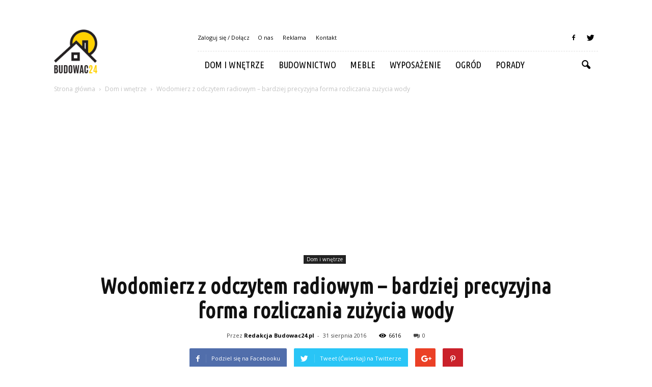

--- FILE ---
content_type: text/html; charset=UTF-8
request_url: https://www.budowac24.pl/wodomierz-z-odczytem-radiowym-bardziej-precyzyjna-forma-rozliczania-zuzycia-wody/
body_size: 95736
content:
<!doctype html >
<!--[if IE 8]>    <html class="ie8" lang="en"> <![endif]-->
<!--[if IE 9]>    <html class="ie9" lang="en"> <![endif]-->
<!--[if gt IE 8]><!--> <html lang="pl-PL"> <!--<![endif]-->
<head>
    <title>Wodomierz z odczytem radiowym &#8211; bardziej precyzyjna forma rozliczania zużycia wody | Budowac24.pl</title>
    <meta charset="UTF-8" />
    <meta name="viewport" content="width=device-width, initial-scale=1.0">
    <link rel="pingback" href="https://www.budowac24.pl/xmlrpc.php" />
    <meta property="og:image" content="https://www.budowac24.pl/wp-content/uploads/2016/08/wodomierz-z-odczytem-radiowym-bardziej-precyzyjna-forma-rozliczania-zuzycia-wody.jpg" /><meta name="author" content="Redakcja Budowac24.pl">
<link rel='dns-prefetch' href='//fonts.googleapis.com' />
<link rel='dns-prefetch' href='//s.w.org' />
<link rel="alternate" type="application/rss+xml" title="Budowac24.pl &raquo; Kanał z wpisami" href="https://www.budowac24.pl/feed/" />
<link rel="alternate" type="application/rss+xml" title="Budowac24.pl &raquo; Kanał z komentarzami" href="https://www.budowac24.pl/comments/feed/" />
		<script type="text/javascript">
			window._wpemojiSettings = {"baseUrl":"https:\/\/s.w.org\/images\/core\/emoji\/2.3\/72x72\/","ext":".png","svgUrl":"https:\/\/s.w.org\/images\/core\/emoji\/2.3\/svg\/","svgExt":".svg","source":{"concatemoji":"https:\/\/www.budowac24.pl\/wp-includes\/js\/wp-emoji-release.min.js?ver=4.9.1"}};
			!function(a,b,c){function d(a,b){var c=String.fromCharCode;l.clearRect(0,0,k.width,k.height),l.fillText(c.apply(this,a),0,0);var d=k.toDataURL();l.clearRect(0,0,k.width,k.height),l.fillText(c.apply(this,b),0,0);var e=k.toDataURL();return d===e}function e(a){var b;if(!l||!l.fillText)return!1;switch(l.textBaseline="top",l.font="600 32px Arial",a){case"flag":return!(b=d([55356,56826,55356,56819],[55356,56826,8203,55356,56819]))&&(b=d([55356,57332,56128,56423,56128,56418,56128,56421,56128,56430,56128,56423,56128,56447],[55356,57332,8203,56128,56423,8203,56128,56418,8203,56128,56421,8203,56128,56430,8203,56128,56423,8203,56128,56447]),!b);case"emoji":return b=d([55358,56794,8205,9794,65039],[55358,56794,8203,9794,65039]),!b}return!1}function f(a){var c=b.createElement("script");c.src=a,c.defer=c.type="text/javascript",b.getElementsByTagName("head")[0].appendChild(c)}var g,h,i,j,k=b.createElement("canvas"),l=k.getContext&&k.getContext("2d");for(j=Array("flag","emoji"),c.supports={everything:!0,everythingExceptFlag:!0},i=0;i<j.length;i++)c.supports[j[i]]=e(j[i]),c.supports.everything=c.supports.everything&&c.supports[j[i]],"flag"!==j[i]&&(c.supports.everythingExceptFlag=c.supports.everythingExceptFlag&&c.supports[j[i]]);c.supports.everythingExceptFlag=c.supports.everythingExceptFlag&&!c.supports.flag,c.DOMReady=!1,c.readyCallback=function(){c.DOMReady=!0},c.supports.everything||(h=function(){c.readyCallback()},b.addEventListener?(b.addEventListener("DOMContentLoaded",h,!1),a.addEventListener("load",h,!1)):(a.attachEvent("onload",h),b.attachEvent("onreadystatechange",function(){"complete"===b.readyState&&c.readyCallback()})),g=c.source||{},g.concatemoji?f(g.concatemoji):g.wpemoji&&g.twemoji&&(f(g.twemoji),f(g.wpemoji)))}(window,document,window._wpemojiSettings);
		</script>
		<style type="text/css">
img.wp-smiley,
img.emoji {
	display: inline !important;
	border: none !important;
	box-shadow: none !important;
	height: 1em !important;
	width: 1em !important;
	margin: 0 .07em !important;
	vertical-align: -0.1em !important;
	background: none !important;
	padding: 0 !important;
}
</style>
<link rel='stylesheet' id='yasrcss-css'  href='https://www.budowac24.pl/wp-content/plugins/yet-another-stars-rating/css/yasr.css' type='text/css' media='all' />
<style id='yasrcss-inline-css' type='text/css'>

		.rateit .rateit-range {
			background: url(https://www.budowac24.pl/wp-content/plugins/yet-another-stars-rating/img/stars_16_flat.png) left 0px !important;
		}

		.rateit .rateit-hover {
			background: url(https://www.budowac24.pl/wp-content/plugins/yet-another-stars-rating/img/stars_16_flat.png) left -21px !important;
		}

		.rateit .rateit-selected {
			background: url(https://www.budowac24.pl/wp-content/plugins/yet-another-stars-rating/img/stars_16_flat.png) left -42px !important;
		}

		div.medium .rateit-range {
			/*White*/
			background: url(https://www.budowac24.pl/wp-content/plugins/yet-another-stars-rating/img/stars_24_flat.png) left 0px !important;
		}

		div.medium .rateit-hover {
			/*Red*/
			background: url(https://www.budowac24.pl/wp-content/plugins/yet-another-stars-rating/img/stars_24_flat.png) left -29px !important;
		}

		div.medium .rateit-selected {
			/*Yellow*/
			background: url(https://www.budowac24.pl/wp-content/plugins/yet-another-stars-rating/img/stars_24_flat.png) left -58px !important;
		}

		/* Creating set 32 */

		div.bigstars .rateit-range {
			/*White*/
			background: url(https://www.budowac24.pl/wp-content/plugins/yet-another-stars-rating/img/stars_32_flat.png) left 0px !important;
		}

		div.bigstars .rateit-hover{
			/*red*/
			background: url(https://www.budowac24.pl/wp-content/plugins/yet-another-stars-rating/img/stars_32_flat.png) left -37px !important;
		}

		div.bigstars .rateit-selected
		{
			/*Gold*/
			background: url(https://www.budowac24.pl/wp-content/plugins/yet-another-stars-rating/img/stars_32_flat.png) left -74px !important;
		}

	
</style>
<link rel='stylesheet' id='jquery-ui-css'  href='https://www.budowac24.pl/wp-content/plugins/yet-another-stars-rating/css/jquery-ui.css?ver=1.11.2' type='text/css' media='all' />
<link rel='stylesheet' id='dashicons-css'  href='https://www.budowac24.pl/wp-includes/css/dashicons.min.css?ver=4.9.1' type='text/css' media='all' />
<link rel='stylesheet' id='yasrcsslightscheme-css'  href='https://www.budowac24.pl/wp-content/plugins/yet-another-stars-rating/css/yasr-table-light.css' type='text/css' media='all' />
<link rel='stylesheet' id='google_font_open_sans-css'  href='https://fonts.googleapis.com/css?family=Open+Sans%3A300italic%2C400italic%2C600italic%2C400%2C600%2C700&#038;ver=4.9.1' type='text/css' media='all' />
<link rel='stylesheet' id='google_font_roboto-css'  href='https://fonts.googleapis.com/css?family=Roboto%3A500%2C400italic%2C700%2C900%2C500italic%2C400%2C300&#038;ver=4.9.1' type='text/css' media='all' />
<link rel='stylesheet' id='google-fonts-style-css'  href='https://fonts.googleapis.com/css?family=Ubuntu+Condensed%3A400%2C700&#038;ver=4.9.1' type='text/css' media='all' />
<link rel='stylesheet' id='js_composer_front-css'  href='https://www.budowac24.pl/wp-content/plugins/js_composer/assets/css/js_composer.min.css?ver=4.12' type='text/css' media='all' />
<link rel='stylesheet' id='td-theme-css'  href='https://www.budowac24.pl/wp-content/themes/Newspaper/style.css?ver=7.2' type='text/css' media='all' />
<link rel='stylesheet' id='td-theme-demo-style-css'  href='https://www.budowac24.pl/wp-content/themes/Newspaper/includes/demos/blog_travel/demo_style.css?ver=7.2' type='text/css' media='all' />
<script type='text/javascript' src='https://www.budowac24.pl/wp-includes/js/jquery/jquery.js?ver=1.12.4'></script>
<script type='text/javascript' src='https://www.budowac24.pl/wp-includes/js/jquery/jquery-migrate.min.js?ver=1.4.1'></script>
<link rel='https://api.w.org/' href='https://www.budowac24.pl/wp-json/' />
<link rel="EditURI" type="application/rsd+xml" title="RSD" href="https://www.budowac24.pl/xmlrpc.php?rsd" />
<link rel="wlwmanifest" type="application/wlwmanifest+xml" href="https://www.budowac24.pl/wp-includes/wlwmanifest.xml" /> 
<link rel='prev' title='Biało-czarna łazienka – ponadczasowa, elegancka, a jednocześnie bardzo modna' href='https://www.budowac24.pl/bialo-czarna-lazienka-ponadczasowa-elegancka-a-jednoczesnie-bardzo-modna/' />
<link rel='next' title='Rodzaje podłóg drewnianych' href='https://www.budowac24.pl/rodzaje-podlog-drewnianych/' />
<meta name="generator" content="WordPress 4.9.1" />
<link rel="canonical" href="https://www.budowac24.pl/wodomierz-z-odczytem-radiowym-bardziej-precyzyjna-forma-rozliczania-zuzycia-wody/" />
<link rel='shortlink' href='https://www.budowac24.pl/?p=102' />
<link rel="alternate" type="application/json+oembed" href="https://www.budowac24.pl/wp-json/oembed/1.0/embed?url=https%3A%2F%2Fwww.budowac24.pl%2Fwodomierz-z-odczytem-radiowym-bardziej-precyzyjna-forma-rozliczania-zuzycia-wody%2F" />
<link rel="alternate" type="text/xml+oembed" href="https://www.budowac24.pl/wp-json/oembed/1.0/embed?url=https%3A%2F%2Fwww.budowac24.pl%2Fwodomierz-z-odczytem-radiowym-bardziej-precyzyjna-forma-rozliczania-zuzycia-wody%2F&#038;format=xml" />
<!--[if lt IE 9]><script src="https://html5shim.googlecode.com/svn/trunk/html5.js"></script><![endif]-->
    <meta name="generator" content="Powered by Visual Composer - drag and drop page builder for WordPress."/>
<!--[if lte IE 9]><link rel="stylesheet" type="text/css" href="https://www.budowac24.pl/wp-content/plugins/js_composer/assets/css/vc_lte_ie9.min.css" media="screen"><![endif]--><!--[if IE  8]><link rel="stylesheet" type="text/css" href="https://www.budowac24.pl/wp-content/plugins/js_composer/assets/css/vc-ie8.min.css" media="screen"><![endif]-->
<!-- JS generated by theme -->

<script>
    
    

	    var tdBlocksArray = []; //here we store all the items for the current page

	    //td_block class - each ajax block uses a object of this class for requests
	    function tdBlock() {
		    this.id = '';
		    this.block_type = 1; //block type id (1-234 etc)
		    this.atts = '';
		    this.td_column_number = '';
		    this.td_current_page = 1; //
		    this.post_count = 0; //from wp
		    this.found_posts = 0; //from wp
		    this.max_num_pages = 0; //from wp
		    this.td_filter_value = ''; //current live filter value
		    this.is_ajax_running = false;
		    this.td_user_action = ''; // load more or infinite loader (used by the animation)
		    this.header_color = '';
		    this.ajax_pagination_infinite_stop = ''; //show load more at page x
	    }


        // td_js_generator - mini detector
        (function(){
            var htmlTag = document.getElementsByTagName("html")[0];

            if ( navigator.userAgent.indexOf("MSIE 10.0") > -1 ) {
                htmlTag.className += ' ie10';
            }

            if ( !!navigator.userAgent.match(/Trident.*rv\:11\./) ) {
                htmlTag.className += ' ie11';
            }

            if ( /(iPad|iPhone|iPod)/g.test(navigator.userAgent) ) {
                htmlTag.className += ' td-md-is-ios';
            }

            var user_agent = navigator.userAgent.toLowerCase();
            if ( user_agent.indexOf("android") > -1 ) {
                htmlTag.className += ' td-md-is-android';
            }

            if ( -1 !== navigator.userAgent.indexOf('Mac OS X')  ) {
                htmlTag.className += ' td-md-is-os-x';
            }

            if ( /chrom(e|ium)/.test(navigator.userAgent.toLowerCase()) ) {
               htmlTag.className += ' td-md-is-chrome';
            }

            if ( -1 !== navigator.userAgent.indexOf('Firefox') ) {
                htmlTag.className += ' td-md-is-firefox';
            }

            if ( -1 !== navigator.userAgent.indexOf('Safari') && -1 === navigator.userAgent.indexOf('Chrome') ) {
                htmlTag.className += ' td-md-is-safari';
            }

        })();




        var tdLocalCache = {};

        ( function () {
            "use strict";

            tdLocalCache = {
                data: {},
                remove: function (resource_id) {
                    delete tdLocalCache.data[resource_id];
                },
                exist: function (resource_id) {
                    return tdLocalCache.data.hasOwnProperty(resource_id) && tdLocalCache.data[resource_id] !== null;
                },
                get: function (resource_id) {
                    return tdLocalCache.data[resource_id];
                },
                set: function (resource_id, cachedData) {
                    tdLocalCache.remove(resource_id);
                    tdLocalCache.data[resource_id] = cachedData;
                }
            };
        })();

    
    
var tds_login_sing_in_widget="show";
var td_viewport_interval_list=[{"limitBottom":767,"sidebarWidth":228},{"limitBottom":1018,"sidebarWidth":300},{"limitBottom":1140,"sidebarWidth":324}];
var td_animation_stack_effect="type0";
var tds_animation_stack=true;
var td_animation_stack_specific_selectors=".entry-thumb, img";
var td_animation_stack_general_selectors=".td-animation-stack img, .post img";
var td_ajax_url="https:\/\/www.budowac24.pl\/wp-admin\/admin-ajax.php?td_theme_name=Newspaper&v=7.2";
var td_get_template_directory_uri="https:\/\/www.budowac24.pl\/wp-content\/themes\/Newspaper";
var tds_snap_menu="";
var tds_logo_on_sticky="";
var tds_header_style="8";
var td_please_wait="Prosz\u0119 czeka\u0107 ...";
var td_email_user_pass_incorrect="U\u017cytkownik lub has\u0142o niepoprawne!";
var td_email_user_incorrect="E-mail lub nazwa u\u017cytkownika jest niepoprawna!";
var td_email_incorrect="E-mail niepoprawny!";
var tds_more_articles_on_post_enable="";
var tds_more_articles_on_post_time_to_wait="";
var tds_more_articles_on_post_pages_distance_from_top=0;
var tds_theme_color_site_wide="#ffd100";
var tds_smart_sidebar="enabled";
var tdThemeName="Newspaper";
var td_magnific_popup_translation_tPrev="Poprzedni (Strza\u0142ka w lewo)";
var td_magnific_popup_translation_tNext="Nast\u0119pny (Strza\u0142ka w prawo)";
var td_magnific_popup_translation_tCounter="%curr% z %total%";
var td_magnific_popup_translation_ajax_tError="Zawarto\u015b\u0107 z %url% nie mo\u017ce by\u0107 za\u0142adowana.";
var td_magnific_popup_translation_image_tError="Obraz #%curr% nie mo\u017ce by\u0107 za\u0142adowany.";
var td_ad_background_click_link="";
var td_ad_background_click_target="";
</script>


<!-- Header style compiled by theme -->

<style>
    
.td-header-wrap .black-menu .sf-menu > .current-menu-item > a,
    .td-header-wrap .black-menu .sf-menu > .current-menu-ancestor > a,
    .td-header-wrap .black-menu .sf-menu > .current-category-ancestor > a,
    .td-header-wrap .black-menu .sf-menu > li > a:hover,
    .td-header-wrap .black-menu .sf-menu > .sfHover > a,
    .td-header-style-12 .td-header-menu-wrap-full,
    .sf-menu > .current-menu-item > a:after,
    .sf-menu > .current-menu-ancestor > a:after,
    .sf-menu > .current-category-ancestor > a:after,
    .sf-menu > li:hover > a:after,
    .sf-menu > .sfHover > a:after,
    .sf-menu ul .td-menu-item > a:hover,
    .sf-menu ul .sfHover > a,
    .sf-menu ul .current-menu-ancestor > a,
    .sf-menu ul .current-category-ancestor > a,
    .sf-menu ul .current-menu-item > a,
    .td-header-style-12 .td-affix,
    .header-search-wrap .td-drop-down-search:after,
    .header-search-wrap .td-drop-down-search .btn:hover,
    input[type=submit]:hover,
    .td-read-more a,
    .td-post-category:hover,
    .td-grid-style-1.td-hover-1 .td-big-grid-post:hover .td-post-category,
    .td-grid-style-5.td-hover-1 .td-big-grid-post:hover .td-post-category,
    .td_top_authors .td-active .td-author-post-count,
    .td_top_authors .td-active .td-author-comments-count,
    .td_top_authors .td_mod_wrap:hover .td-author-post-count,
    .td_top_authors .td_mod_wrap:hover .td-author-comments-count,
    .td-404-sub-sub-title a:hover,
    .td-search-form-widget .wpb_button:hover,
    .td-rating-bar-wrap div,
    .td_category_template_3 .td-current-sub-category,
    .mfp-content .td-login-wrap .btn,
    .mfp-content .td_display_err,
    .mfp-content .td_display_msg_ok,
    .dropcap,
    .td_wrapper_video_playlist .td_video_controls_playlist_wrapper,
    .wpb_default,
    .wpb_default:hover,
    .td-left-smart-list:hover,
    .td-right-smart-list:hover,
    .woocommerce-checkout .woocommerce input.button:hover,
    .woocommerce-page .woocommerce a.button:hover,
    .woocommerce-account div.woocommerce .button:hover,
    #bbpress-forums button:hover,
    .bbp_widget_login .button:hover,
    .td-footer-wrapper .td-post-category,
    .td-footer-wrapper .widget_product_search input[type="submit"]:hover,
    .woocommerce .product a.button:hover,
    .woocommerce .product #respond input#submit:hover,
    .woocommerce .checkout input#place_order:hover,
    .woocommerce .woocommerce.widget .button:hover,
    .single-product .product .summary .cart .button:hover,
    .woocommerce-cart .woocommerce table.cart .button:hover,
    .woocommerce-cart .woocommerce .shipping-calculator-form .button:hover,
    .td-next-prev-wrap a:hover,
    .td-load-more-wrap a:hover,
    .td-post-small-box a:hover,
    .page-nav .current,
    .page-nav:first-child > div,
    .td_category_template_8 .td-category-header .td-category a.td-current-sub-category,
    .td_category_template_4 .td-category-siblings .td-category a:hover,
    #bbpress-forums .bbp-pagination .current,
    #bbpress-forums #bbp-single-user-details #bbp-user-navigation li.current a,
    .td-theme-slider:hover .slide-meta-cat a,
    a.vc_btn-black:hover,
    .td-trending-now-wrapper:hover .td-trending-now-title,
    .td-scroll-up,
    .td-smart-list-button:hover,
    .td-weather-information:before,
    .td-weather-week:before,
    .td_block_exchange .td-exchange-header:before,
    .td_block_big_grid_9.td-grid-style-1 .td-post-category,
    .td_block_big_grid_9.td-grid-style-5 .td-post-category,
    .td-grid-style-6.td-hover-1 .td-module-thumb:after {
        background-color: #ffd100;
    }

    .woocommerce .woocommerce-message .button:hover,
    .woocommerce .woocommerce-error .button:hover,
    .woocommerce .woocommerce-info .button:hover {
        background-color: #ffd100 !important;
    }

    .woocommerce .product .onsale,
    .woocommerce.widget .ui-slider .ui-slider-handle {
        background: none #ffd100;
    }

    .woocommerce.widget.widget_layered_nav_filters ul li a {
        background: none repeat scroll 0 0 #ffd100 !important;
    }

    a,
    cite a:hover,
    .td_mega_menu_sub_cats .cur-sub-cat,
    .td-mega-span h3 a:hover,
    .td_mod_mega_menu:hover .entry-title a,
    .header-search-wrap .result-msg a:hover,
    .top-header-menu li a:hover,
    .top-header-menu .current-menu-item > a,
    .top-header-menu .current-menu-ancestor > a,
    .top-header-menu .current-category-ancestor > a,
    .td-social-icon-wrap > a:hover,
    .td-header-sp-top-widget .td-social-icon-wrap a:hover,
    .td-page-content blockquote p,
    .td-post-content blockquote p,
    .mce-content-body blockquote p,
    .comment-content blockquote p,
    .wpb_text_column blockquote p,
    .td_block_text_with_title blockquote p,
    .td_module_wrap:hover .entry-title a,
    .td-subcat-filter .td-subcat-list a:hover,
    .td-subcat-filter .td-subcat-dropdown a:hover,
    .td_quote_on_blocks,
    .dropcap2,
    .dropcap3,
    .td_top_authors .td-active .td-authors-name a,
    .td_top_authors .td_mod_wrap:hover .td-authors-name a,
    .td-post-next-prev-content a:hover,
    .author-box-wrap .td-author-social a:hover,
    .td-author-name a:hover,
    .td-author-url a:hover,
    .td_mod_related_posts:hover h3 > a,
    .td-post-template-11 .td-related-title .td-related-left:hover,
    .td-post-template-11 .td-related-title .td-related-right:hover,
    .td-post-template-11 .td-related-title .td-cur-simple-item,
    .td-post-template-11 .td_block_related_posts .td-next-prev-wrap a:hover,
    .comment-reply-link:hover,
    .logged-in-as a:hover,
    #cancel-comment-reply-link:hover,
    .td-search-query,
    .td-category-header .td-pulldown-category-filter-link:hover,
    .td-category-siblings .td-subcat-dropdown a:hover,
    .td-category-siblings .td-subcat-dropdown a.td-current-sub-category,
    .mfp-content .td-login-wrap .td-login-info-text a:hover,
    .widget a:hover,
    .widget_calendar tfoot a:hover,
    .woocommerce a.added_to_cart:hover,
    #bbpress-forums li.bbp-header .bbp-reply-content span a:hover,
    #bbpress-forums .bbp-forum-freshness a:hover,
    #bbpress-forums .bbp-topic-freshness a:hover,
    #bbpress-forums .bbp-forums-list li a:hover,
    #bbpress-forums .bbp-forum-title:hover,
    #bbpress-forums .bbp-topic-permalink:hover,
    #bbpress-forums .bbp-topic-started-by a:hover,
    #bbpress-forums .bbp-topic-started-in a:hover,
    #bbpress-forums .bbp-body .super-sticky li.bbp-topic-title .bbp-topic-permalink,
    #bbpress-forums .bbp-body .sticky li.bbp-topic-title .bbp-topic-permalink,
    .widget_display_replies .bbp-author-name,
    .widget_display_topics .bbp-author-name,
    .footer-text-wrap .footer-email-wrap a,
    .td-subfooter-menu li a:hover,
    .footer-social-wrap a:hover,
    a.vc_btn-black:hover,
    .td-smart-list-dropdown-wrap .td-smart-list-button:hover,
    .td_module_17 .td-read-more a:hover,
    .td_module_18 .td-read-more a:hover,
    .td_module_19 .td-post-author-name a:hover,
    .td-instagram-user a {
        color: #ffd100;
    }

    .mfp-content .td_login_tab_focus,
    a.vc_btn-black.vc_btn_square_outlined:hover,
    a.vc_btn-black.vc_btn_outlined:hover,
    .td-mega-menu-page .wpb_content_element ul li a:hover {
        color: #ffd100 !important;
    }

    .td-next-prev-wrap a:hover,
    .td-load-more-wrap a:hover,
    .td-post-small-box a:hover,
    .page-nav .current,
    .page-nav:first-child > div,
    .td_category_template_8 .td-category-header .td-category a.td-current-sub-category,
    .td_category_template_4 .td-category-siblings .td-category a:hover,
    #bbpress-forums .bbp-pagination .current,
    .mfp-content .td-login-panel-title,
    .post .td_quote_box,
    .page .td_quote_box,
    a.vc_btn-black:hover {
        border-color: #ffd100;
    }

    .td_wrapper_video_playlist .td_video_currently_playing:after {
        border-color: #ffd100 !important;
    }

    .header-search-wrap .td-drop-down-search:before {
        border-color: transparent transparent #ffd100 transparent;
    }

    .block-title > span,
    .block-title > a,
    .block-title > label,
    .widgettitle,
    .widgettitle:after,
    .td-trending-now-title,
    .td-trending-now-wrapper:hover .td-trending-now-title,
    .wpb_tabs li.ui-tabs-active a,
    .wpb_tabs li:hover a,
    .vc_tta-container .vc_tta-color-grey.vc_tta-tabs-position-top.vc_tta-style-classic .vc_tta-tabs-container .vc_tta-tab.vc_active > a,
    .vc_tta-container .vc_tta-color-grey.vc_tta-tabs-position-top.vc_tta-style-classic .vc_tta-tabs-container .vc_tta-tab:hover > a,
    .td-related-title .td-cur-simple-item,
    .woocommerce .product .products h2,
    .td-subcat-filter .td-subcat-dropdown:hover .td-subcat-more {
    	background-color: #ffd100;
    }

    .woocommerce div.product .woocommerce-tabs ul.tabs li.active {
    	background-color: #ffd100 !important;
    }

    .block-title,
    .td-related-title,
    .wpb_tabs .wpb_tabs_nav,
    .vc_tta-container .vc_tta-color-grey.vc_tta-tabs-position-top.vc_tta-style-classic .vc_tta-tabs-container,
    .woocommerce div.product .woocommerce-tabs ul.tabs:before {
        border-color: #ffd100;
    }
    .td_block_wrap .td-subcat-item .td-cur-simple-item {
	    color: #ffd100;
	}


    
    .td-grid-style-4 .entry-title
    {
        background-color: rgba(255, 209, 0, 0.7);
    }

    
    .block-title > span,
    .block-title > a,
    .widgettitle,
    .td-trending-now-title,
    .wpb_tabs li.ui-tabs-active a,
    .wpb_tabs li:hover a,
    .vc_tta-container .vc_tta-color-grey.vc_tta-tabs-position-top.vc_tta-style-classic .vc_tta-tabs-container .vc_tta-tab.vc_active > a,
    .vc_tta-container .vc_tta-color-grey.vc_tta-tabs-position-top.vc_tta-style-classic .vc_tta-tabs-container .vc_tta-tab:hover > a,
    .td-related-title .td-cur-simple-item,
    .woocommerce div.product .woocommerce-tabs ul.tabs li.active,
    .woocommerce .product .products h2 {
    	color: #111111;
    }


    
    .td-menu-background:before,
    .td-search-background:before {
        background: rgba(0,0,0,0.8);
        background: -moz-linear-gradient(top, rgba(0,0,0,0.8) 0%, rgba(0,0,0,0.9) 100%);
        background: -webkit-gradient(left top, left bottom, color-stop(0%, rgba(0,0,0,0.8)), color-stop(100%, rgba(0,0,0,0.9)));
        background: -webkit-linear-gradient(top, rgba(0,0,0,0.8) 0%, rgba(0,0,0,0.9) 100%);
        background: -o-linear-gradient(top, rgba(0,0,0,0.8) 0%, @mobileu_gradient_two_mob 100%);
        background: -ms-linear-gradient(top, rgba(0,0,0,0.8) 0%, rgba(0,0,0,0.9) 100%);
        background: linear-gradient(to bottom, rgba(0,0,0,0.8) 0%, rgba(0,0,0,0.9) 100%);
        filter: progid:DXImageTransform.Microsoft.gradient( startColorstr='rgba(0,0,0,0.8)', endColorstr='rgba(0,0,0,0.9)', GradientType=0 );
    }

    
    ul.sf-menu > .td-menu-item > a {
        font-family:"Ubuntu Condensed";
	font-size:18px;
	font-weight:normal;
	
    }
    
    .sf-menu ul .td-menu-item a {
        font-family:"Ubuntu Condensed";
	font-size:16px;
	font-weight:normal;
	
    }
	
    .td_mod_mega_menu .item-details a {
        font-family:"Ubuntu Condensed";
	font-size:16px;
	
    }
    
    .block-title > span,
    .block-title > a,
    .widgettitle,
    .td-trending-now-title,
    .wpb_tabs li a,
    .vc_tta-container .vc_tta-color-grey.vc_tta-tabs-position-top.vc_tta-style-classic .vc_tta-tabs-container .vc_tta-tab > a,
    .td-related-title a,
    .woocommerce div.product .woocommerce-tabs ul.tabs li a,
    .woocommerce .product .products h2 {
        font-weight:bold;
	
    }
    
	.td_module_wrap .td-module-title {
		font-family:"Ubuntu Condensed";
	
	}
     
    .td_module_6 .td-module-title {
    	font-size:16px;
	
    }
    
    .td-theme-slider.iosSlider-col-2 .td-module-title a {
        font-family:"Ubuntu Condensed";
	
    }
    
    .td-theme-slider.iosSlider-col-3 .td-module-title a {
        font-family:"Ubuntu Condensed";
	
    }
    
    .td-big-grid-post.td-big-thumb .td-big-grid-meta,
    .td-big-thumb .td-big-grid-meta .entry-title {
        font-family:"Ubuntu Condensed";
	
    }
    
    .td-big-grid-post.td-medium-thumb .td-big-grid-meta,
    .td-medium-thumb .td-big-grid-meta .entry-title {
        font-family:"Ubuntu Condensed";
	
    }
    
    .td-big-grid-post.td-small-thumb .td-big-grid-meta,
    .td-small-thumb .td-big-grid-meta .entry-title {
        font-family:"Ubuntu Condensed";
	
    }
    
    .td-big-grid-post.td-tiny-thumb .td-big-grid-meta,
    .td-tiny-thumb .td-big-grid-meta .entry-title {
        font-family:"Ubuntu Condensed";
	
    }
    
	#td-mobile-nav,
	#td-mobile-nav .wpb_button,
	.td-search-wrap-mob {
		font-family:"Ubuntu Condensed";
	
	}


	
	.post .td-post-header .entry-title {
		font-family:"Ubuntu Condensed";
	
	}
    
    .td-page-title,
    .woocommerce-page .page-title,
    .td-category-title-holder .td-page-title {
    	font-family:"Ubuntu Condensed";
	
    }



/* Style generated by theme for demo: blog_travel */

.td-blog-travel .block-title,
		.td-blog-travel .td-related-title{
    		border-bottom-color: #ffd100;
    	}
</style>

<script>
  (function(i,s,o,g,r,a,m){i['GoogleAnalyticsObject']=r;i[r]=i[r]||function(){
  (i[r].q=i[r].q||[]).push(arguments)},i[r].l=1*new Date();a=s.createElement(o),
  m=s.getElementsByTagName(o)[0];a.async=1;a.src=g;m.parentNode.insertBefore(a,m)
  })(window,document,'script','https://www.google-analytics.com/analytics.js','ga');

  ga('create', 'UA-80928213-1', 'auto');
  ga('send', 'pageview');

</script><noscript><style type="text/css"> .wpb_animate_when_almost_visible { opacity: 1; }</style></noscript></head>

<body class="post-template-default single single-post postid-102 single-format-standard wodomierz-z-odczytem-radiowym-bardziej-precyzyjna-forma-rozliczania-zuzycia-wody td-blog-travel single_template_13 wpb-js-composer js-comp-ver-4.12 vc_responsive td-animation-stack-type0 td-full-layout" itemscope="itemscope" itemtype="https://schema.org/WebPage">

        <div class="td-scroll-up"><i class="td-icon-menu-up"></i></div>
    
    <div class="td-menu-background"></div>
<div id="td-mobile-nav">
    <div class="td-mobile-container">
        <!-- mobile menu top section -->
        <div class="td-menu-socials-wrap">
            <!-- socials -->
            <div class="td-menu-socials">
                
        <span class="td-social-icon-wrap">
            <a target="_blank" href="https://www.facebook.com/Budowac24pl-1757508777858071/" title="Facebook">
                <i class="td-icon-font td-icon-facebook"></i>
            </a>
        </span>
        <span class="td-social-icon-wrap">
            <a target="_blank" href="https://twitter.com/budowac24_pl" title="Twitter">
                <i class="td-icon-font td-icon-twitter"></i>
            </a>
        </span>            </div>
            <!-- close button -->
            <div class="td-mobile-close">
                <a href="#"><i class="td-icon-close-mobile"></i></a>
            </div>
        </div>

        <!-- login section -->
                    <div class="td-menu-login-section">
                
    <div class="td-guest-wrap">
        <div class="td-menu-avatar"><div class="td-avatar-container"><img src="https://secure.gravatar.com/avatar/?s=80&#038;d=mm&#038;r=g" width="80" height="80" alt="" class="avatar avatar-80 wp-user-avatar wp-user-avatar-80 photo avatar-default" /></div></div>
        <div class="td-menu-login"><a id="login-link-mob">Sign in</a></div>
    </div>
            </div>
        
        <!-- menu section -->
        <div class="td-mobile-content">
            <div class="menu-menu-container"><ul id="menu-menu" class="td-mobile-main-menu"><li id="menu-item-78" class="menu-item menu-item-type-taxonomy menu-item-object-category current-post-ancestor current-menu-parent current-post-parent menu-item-first menu-item-78"><a href="https://www.budowac24.pl/category/dom-i-wnetrze/">Dom i wnętrze</a></li>
<li id="menu-item-855" class="menu-item menu-item-type-taxonomy menu-item-object-category menu-item-855"><a href="https://www.budowac24.pl/category/budownictwo/">Budownictwo</a></li>
<li id="menu-item-80" class="menu-item menu-item-type-taxonomy menu-item-object-category menu-item-80"><a href="https://www.budowac24.pl/category/meble/">Meble</a></li>
<li id="menu-item-79" class="menu-item menu-item-type-taxonomy menu-item-object-category menu-item-79"><a href="https://www.budowac24.pl/category/wyposazenie/">Wyposażenie</a></li>
<li id="menu-item-856" class="menu-item menu-item-type-taxonomy menu-item-object-category menu-item-856"><a href="https://www.budowac24.pl/category/ogrod/">Ogród</a></li>
<li id="menu-item-174" class="menu-item menu-item-type-taxonomy menu-item-object-category menu-item-174"><a href="https://www.budowac24.pl/category/porady/">Porady</a></li>
</ul></div>        </div>
    </div>

    <!-- register/login section -->
            <div id="login-form-mobile" class="td-register-section">
            
            <div id="td-login-mob" class="td-login-animation td-login-hide-mob">
            	<!-- close button -->
	            <div class="td-login-close">
	                <a href="#" class="td-back-button"><i class="td-icon-read-down"></i></a>
	                <div class="td-login-title">Sign in</div>
	                <!-- close button -->
		            <div class="td-mobile-close">
		                <a href="#"><i class="td-icon-close-mobile"></i></a>
		            </div>
	            </div>
	            <div class="td-login-form-wrap">
	                <div class="td-login-panel-title"><span>Welcome!</span>Log into your account</div>
	                <div class="td_display_err"></div>
	                <div class="td-login-inputs"><input class="td-login-input" type="text" name="login_email" id="login_email-mob" value="" required><label>Twoja nazwa użytkownika</label></div>
	                <div class="td-login-inputs"><input class="td-login-input" type="password" name="login_pass" id="login_pass-mob" value="" required><label>Twoje hasło</label></div>
	                <input type="button" name="login_button" id="login_button-mob" class="td-login-button" value="ZALOGUJ SIĘ">
	                <div class="td-login-info-text"><a href="#" id="forgot-pass-link-mob">Nie pamiętasz hasła?</a></div>
                </div>
            </div>

            

            <div id="td-forgot-pass-mob" class="td-login-animation td-login-hide-mob">
                <!-- close button -->
	            <div class="td-forgot-pass-close">
	                <a href="#" class="td-back-button"><i class="td-icon-read-down"></i></a>
	                <div class="td-login-title">Password recovery</div>
	            </div>
	            <div class="td-login-form-wrap">
	                <div class="td-login-panel-title">Odzyskaj swoje hasło</div>
	                <div class="td_display_err"></div>
	                <div class="td-login-inputs"><input class="td-login-input" type="text" name="forgot_email" id="forgot_email-mob" value="" required><label>Twój e-mail</label></div>
	                <input type="button" name="forgot_button" id="forgot_button-mob" class="td-login-button" value="Wyślij Moją Przepustkę">
                </div>
            </div>
        </div>
    </div>    <div class="td-search-background"></div>
<div class="td-search-wrap-mob">
	<div class="td-drop-down-search" aria-labelledby="td-header-search-button">
		<form method="get" class="td-search-form" action="https://www.budowac24.pl/">
			<!-- close button -->
			<div class="td-search-close">
				<a href="#"><i class="td-icon-close-mobile"></i></a>
			</div>
			<div role="search" class="td-search-input">
				<span>Wyszukiwanie</span>
				<input id="td-header-search-mob" type="text" value="" name="s" autocomplete="off" />
			</div>
		</form>
		<div id="td-aj-search-mob"></div>
	</div>
</div>    
    
    <div id="td-outer-wrap">
    
        <!--
Header style 8
-->

<div class="td-header-wrap td-header-style-8">
    <div class="td-container">
        <div class="td-header-sp-logo">
                        <a class="td-main-logo" href="https://www.budowac24.pl/">
                <img src="http://www.budowac24.pl/wp-content/uploads/2016/07/BUDOWAC24.png" alt="BUDOWAC24" title="BUDOWAC24"/>
                <span class="td-visual-hidden">Budowac24.pl</span>
            </a>
                </div>
    </div>
    <div class="td-header-top-menu-full">
        <div class="td-container">
            <div class="td-header-row td-header-top-menu">
                
    <div class="top-bar-style-1">
        
<div class="td-header-sp-top-menu">


	<ul class="top-header-menu td_ul_login"><li class="menu-item"><a class="td-login-modal-js menu-item" href="#login-form" data-effect="mpf-td-login-effect">Zaloguj się / Dołącz</a><span class="td-sp-ico-login td_sp_login_ico_style"></span></li></ul><div class="menu-top-container"><ul id="menu-top" class="top-header-menu"><li id="menu-item-81" class="menu-item menu-item-type-post_type menu-item-object-page menu-item-first td-menu-item td-normal-menu menu-item-81"><a href="https://www.budowac24.pl/o-nas/">O nas</a></li>
<li id="menu-item-82" class="menu-item menu-item-type-post_type menu-item-object-page td-menu-item td-normal-menu menu-item-82"><a href="https://www.budowac24.pl/reklama/">Reklama</a></li>
<li id="menu-item-83" class="menu-item menu-item-type-post_type menu-item-object-page td-menu-item td-normal-menu menu-item-83"><a href="https://www.budowac24.pl/kontakt/">Kontakt</a></li>
</ul></div></div>
        <div class="td-header-sp-top-widget">
    
        <span class="td-social-icon-wrap">
            <a target="_blank" href="https://www.facebook.com/Budowac24pl-1757508777858071/" title="Facebook">
                <i class="td-icon-font td-icon-facebook"></i>
            </a>
        </span>
        <span class="td-social-icon-wrap">
            <a target="_blank" href="https://twitter.com/budowac24_pl" title="Twitter">
                <i class="td-icon-font td-icon-twitter"></i>
            </a>
        </span></div>
    </div>

<!-- LOGIN MODAL -->

                <div  id="login-form" class="white-popup-block mfp-hide mfp-with-anim">
                    <ul class="td-login-tabs">
                        <li><a id="login-link" class="td_login_tab_focus">ZALOGUJ SIĘ</a></li>
                    </ul>



                    <div class="td-login-wrap">
                        <div class="td_display_err"></div>

                        <div id="td-login-div" class="">
                            <div class="td-login-panel-title">Witamy! Zaloguj się na swoje konto</div>
                            <input class="td-login-input" type="text" name="login_email" id="login_email" placeholder="Twoja nazwa użytkownika" value="" required>
                            <input class="td-login-input" type="password" name="login_pass" id="login_pass" value="" placeholder="Twoje hasło" required>
                            <input type="button" name="login_button" id="login_button" class="wpb_button btn td-login-button" value="Zaloguj się">


                            <div class="td-login-info-text"><a href="#" id="forgot-pass-link">Nie pamiętasz hasła?</a></div>


                        </div>

                        

                         <div id="td-forgot-pass-div" class="td-display-none">
                            <div class="td-login-panel-title">Odzyskaj swoje hasło</div>
                            <input class="td-login-input" type="text" name="forgot_email" id="forgot_email" placeholder="Twój e-mail" value="" required>
                            <input type="button" name="forgot_button" id="forgot_button" class="wpb_button btn td-login-button" value="Wyślij Moją Przepustkę">
                        </div>




                    </div>
                </div>
                            </div>
        </div>
    </div>
    <div class="td-header-menu-wrap-full">
        <div class="td-header-menu-wrap td-header-gradient">
            <div class="td-container">
                <div class="td-header-row td-header-main-menu">
                    <div id="td-header-menu" role="navigation">
    <div id="td-top-mobile-toggle"><a href="#"><i class="td-icon-font td-icon-mobile"></i></a></div>
    <div class="td-main-menu-logo td-logo-in-header">
                <a class="td-main-logo" href="https://www.budowac24.pl/">
            <img src="http://www.budowac24.pl/wp-content/uploads/2016/07/BUDOWAC24.png" alt="BUDOWAC24" title="BUDOWAC24"/>
        </a>
        </div>
    <div class="menu-menu-container"><ul id="menu-menu-1" class="sf-menu"><li class="menu-item menu-item-type-taxonomy menu-item-object-category current-post-ancestor current-menu-parent current-post-parent menu-item-first td-menu-item td-normal-menu menu-item-78"><a href="https://www.budowac24.pl/category/dom-i-wnetrze/">Dom i wnętrze</a></li>
<li class="menu-item menu-item-type-taxonomy menu-item-object-category td-menu-item td-normal-menu menu-item-855"><a href="https://www.budowac24.pl/category/budownictwo/">Budownictwo</a></li>
<li class="menu-item menu-item-type-taxonomy menu-item-object-category td-menu-item td-normal-menu menu-item-80"><a href="https://www.budowac24.pl/category/meble/">Meble</a></li>
<li class="menu-item menu-item-type-taxonomy menu-item-object-category td-menu-item td-normal-menu menu-item-79"><a href="https://www.budowac24.pl/category/wyposazenie/">Wyposażenie</a></li>
<li class="menu-item menu-item-type-taxonomy menu-item-object-category td-menu-item td-normal-menu menu-item-856"><a href="https://www.budowac24.pl/category/ogrod/">Ogród</a></li>
<li class="menu-item menu-item-type-taxonomy menu-item-object-category td-menu-item td-normal-menu menu-item-174"><a href="https://www.budowac24.pl/category/porady/">Porady</a></li>
</ul></div></div>


<div class="td-search-wrapper">
    <div id="td-top-search">
        <!-- Search -->
        <div class="header-search-wrap">
            <div class="dropdown header-search">
                <a id="td-header-search-button" href="#" role="button" class="dropdown-toggle " data-toggle="dropdown"><i class="td-icon-search"></i></a>
                <a id="td-header-search-button-mob" href="#" role="button" class="dropdown-toggle " data-toggle="dropdown"><i class="td-icon-search"></i></a>
            </div>
        </div>
    </div>
</div>

<div class="header-search-wrap">
	<div class="dropdown header-search">
		<div class="td-drop-down-search" aria-labelledby="td-header-search-button">
			<form method="get" class="td-search-form" action="https://www.budowac24.pl/">
				<div role="search" class="td-head-form-search-wrap">
					<input id="td-header-search" type="text" value="" name="s" autocomplete="off" /><input class="wpb_button wpb_btn-inverse btn" type="submit" id="td-header-search-top" value="Wyszukiwanie" />
				</div>
			</form>
			<div id="td-aj-search"></div>
		</div>
	</div>
</div>                </div>
            </div>
        </div>
    </div>

    <div class="td-banner-wrap-full">
        <div class="td-container-header td-header-row td-header-header">
            <div class="td-header-sp-recs">
                <div class="td-header-rec-wrap">
    
</div>            </div>
        </div>
    </div>

</div><div class="td-main-content-wrap">
    <div class="td-container td-post-template-13">
        <article id="post-102" class="post-102 post type-post status-publish format-standard has-post-thumbnail hentry category-dom-i-wnetrze" itemscope itemtype="https://schema.org/Article">
            <div class="td-pb-row">
                <div class="td-pb-span12">
                    <div class="td-post-header">
                        <div class="td-crumb-container"><div class="entry-crumbs"><span itemscope itemtype="http://data-vocabulary.org/Breadcrumb"><a title="" class="entry-crumb" itemprop="url" href="https://www.budowac24.pl/"><span itemprop="title">Strona główna</span></a></span> <i class="td-icon-right td-bread-sep"></i> <span itemscope itemtype="http://data-vocabulary.org/Breadcrumb"><a title="Zobacz wszystkie wiadomości Dom i wnętrze" class="entry-crumb" itemprop="url" href="https://www.budowac24.pl/category/dom-i-wnetrze/"><span itemprop="title">Dom i wnętrze</span></a></span> <i class="td-icon-right td-bread-sep td-bred-no-url-last"></i> <span class="td-bred-no-url-last" itemscope itemtype="http://data-vocabulary.org/Breadcrumb"><meta itemprop="title" content = "Wodomierz z odczytem radiowym &#8211; bardziej precyzyjna forma rozliczania zużycia wody"><meta itemprop="url" content = "https://www.budowac24.pl/wodomierz-z-odczytem-radiowym-bardziej-precyzyjna-forma-rozliczania-zuzycia-wody/">Wodomierz z odczytem radiowym &#8211; bardziej precyzyjna forma rozliczania zużycia wody</span></div></div>

                        
                        <header class="td-post-title">
                            <ul class="td-category"><li class="entry-category"><a  href="https://www.budowac24.pl/category/dom-i-wnetrze/">Dom i wnętrze</a></li></ul>                            <h1 class="entry-title">Wodomierz z odczytem radiowym &#8211; bardziej precyzyjna forma rozliczania zużycia wody</h1>

                            

                            <div class="td-module-meta-info">
                                <div class="td-post-author-name">Przez <a href="https://www.budowac24.pl/author/admin/">Redakcja Budowac24.pl</a> - </div>                                <span class="td-post-date"><time class="entry-date updated td-module-date" datetime="2016-08-31T10:08:16+00:00" >31 sierpnia 2016</time></span>                                <div class="td-post-views"><i class="td-icon-views"></i><span class="td-nr-views-102">6616</span></div>                                <div class="td-post-comments"><a href="https://www.budowac24.pl/wodomierz-z-odczytem-radiowym-bardziej-precyzyjna-forma-rozliczania-zuzycia-wody/#respond"><i class="td-icon-comments"></i>0</a></div>                            </div>

                        </header>

                        <div class="td-post-sharing td-post-sharing-top ">
				<div class="td-default-sharing">
		            <a class="td-social-sharing-buttons td-social-facebook" href="http://www.facebook.com/sharer.php?u=https%3A%2F%2Fwww.budowac24.pl%2Fwodomierz-z-odczytem-radiowym-bardziej-precyzyjna-forma-rozliczania-zuzycia-wody%2F" onclick="window.open(this.href, 'mywin','left=50,top=50,width=600,height=350,toolbar=0'); return false;"><i class="td-icon-facebook"></i><div class="td-social-but-text">Podziel się na Facebooku</div></a>
		            <a class="td-social-sharing-buttons td-social-twitter" href="https://twitter.com/intent/tweet?text=Wodomierz+z+odczytem+radiowym+%E2%80%93+bardziej+precyzyjna+forma+rozliczania+zu%C5%BCycia+wody&url=https%3A%2F%2Fwww.budowac24.pl%2Fwodomierz-z-odczytem-radiowym-bardziej-precyzyjna-forma-rozliczania-zuzycia-wody%2F&via=Budowac24.pl"  ><i class="td-icon-twitter"></i><div class="td-social-but-text">Tweet (Ćwierkaj) na Twitterze</div></a>
		            <a class="td-social-sharing-buttons td-social-google" href="http://plus.google.com/share?url=https://www.budowac24.pl/wodomierz-z-odczytem-radiowym-bardziej-precyzyjna-forma-rozliczania-zuzycia-wody/" onclick="window.open(this.href, 'mywin','left=50,top=50,width=600,height=350,toolbar=0'); return false;"><i class="td-icon-googleplus"></i></a>
		            <a class="td-social-sharing-buttons td-social-pinterest" href="http://pinterest.com/pin/create/button/?url=https://www.budowac24.pl/wodomierz-z-odczytem-radiowym-bardziej-precyzyjna-forma-rozliczania-zuzycia-wody/&amp;media=https://www.budowac24.pl/wp-content/uploads/2016/08/wodomierz-z-odczytem-radiowym-bardziej-precyzyjna-forma-rozliczania-zuzycia-wody.jpg&description=Wodomierz+z+odczytem+radiowym+%E2%80%93+bardziej+precyzyjna+forma+rozliczania+zu%C5%BCycia+wody" onclick="window.open(this.href, 'mywin','left=50,top=50,width=600,height=350,toolbar=0'); return false;"><i class="td-icon-pinterest"></i></a>
		            <a class="td-social-sharing-buttons td-social-whatsapp" href="whatsapp://send?text=Wodomierz+z+odczytem+radiowym+%E2%80%93+bardziej+precyzyjna+forma+rozliczania+zu%C5%BCycia+wody%20-%20https%3A%2F%2Fwww.budowac24.pl%2Fwodomierz-z-odczytem-radiowym-bardziej-precyzyjna-forma-rozliczania-zuzycia-wody%2F" ><i class="td-icon-whatsapp"></i></a>
	            </div></div>                    </div>
                </div>
            </div> <!-- /.td-pb-row -->

            <div class="td-pb-row">
                                            <div class="td-pb-span8 td-main-content" role="main">
                                <div class="td-ss-main-content">
                                    



        <div class="td-post-content">
            <div class="td-post-featured-image"><a href="https://www.budowac24.pl/wp-content/uploads/2016/08/wodomierz-z-odczytem-radiowym-bardziej-precyzyjna-forma-rozliczania-zuzycia-wody.jpg" data-caption=""><img width="696" height="426" class="entry-thumb td-modal-image" src="https://www.budowac24.pl/wp-content/uploads/2016/08/wodomierz-z-odczytem-radiowym-bardziej-precyzyjna-forma-rozliczania-zuzycia-wody-696x426.jpg" alt="Wodomierz z odczytem radiowym - bardziej precyzyjna forma rozliczania zużycia wody" title="Wodomierz z odczytem radiowym - bardziej precyzyjna forma rozliczania zużycia wody"/></a></div>
            <p>Pomiar zużycia wody dotyczy właściwie każdego &#8211; zarówno będąc członkiem wspólnoty mieszkaniowej, jak i posiadając własny dom, mieszkaniec zobowiązany jest do dokonywania systematycznych rozliczeń uwzględniających między innymi użytkowanie wody bieżącej. W celu kontroli ilości zużywanej wody w lokalach mieszkalnych montowane są liczniki wody &#8211; wodomierze, które odmierzają wykorzystywaną wodę oraz umożliwiają naliczanie opłat za jej zużycie.<span id="more-102"></span></p>
<h2>Nowoczesne wodomierze</h2>
<p>Odczyt wody dokonywany jest okresowo, w celu określenia kwoty comiesięcznej opłaty &#8211; biorąc pod uwagę aspekty praktyczne oraz przy uwzględnieniu rozwijającej się technologii, tworzone są nowoczesne rozwiązania, także w dziedzinie wodomierzy.</p>
<p>Jednym ze stosunkowo nowych, jednak zaskakująco praktycznych urządzeń jest wodomierz z odczytem radiowym &#8211; <a href="http://visterma.pl/uslugi/" target="_blank" title="montaż wodomierzy">montaż wodomierzy</a>&nbsp;radiowych staje się coraz bardziej popularny, zarówno w domach prywatnych, jak i mieszkaniach.</p>
<h2>Zalety wodomierzy radiowych</h2>

 <!-- A generated by theme --> 

<script async src="//pagead2.googlesyndication.com/pagead/js/adsbygoogle.js"></script><div class="td-g-rec td-g-rec-id-content_inlineleft ">
<script type="text/javascript">
var td_screen_width = document.body.clientWidth;

                    if ( td_screen_width >= 1140 ) {
                        /* large monitors */
                        document.write('<ins class="adsbygoogle" style="display:inline-block;width:300px;height:250px" data-ad-client="ca-pub-3624369775460466" data-ad-slot="2211116140"></ins>');
                        (adsbygoogle = window.adsbygoogle || []).push({});
                    }
            
	                    if ( td_screen_width >= 1019  && td_screen_width < 1140 ) {
	                        /* landscape tablets */
                        document.write('<ins class="adsbygoogle" style="display:inline-block;width:300px;height:250px" data-ad-client="ca-pub-3624369775460466" data-ad-slot="2211116140"></ins>');
	                        (adsbygoogle = window.adsbygoogle || []).push({});
	                    }
	                
                    if ( td_screen_width >= 768  && td_screen_width < 1019 ) {
                        /* portrait tablets */
                        document.write('<ins class="adsbygoogle" style="display:inline-block;width:200px;height:200px" data-ad-client="ca-pub-3624369775460466" data-ad-slot="2211116140"></ins>');
                        (adsbygoogle = window.adsbygoogle || []).push({});
                    }
                
                    if ( td_screen_width < 768 ) {
                        /* Phones */
                        document.write('<ins class="adsbygoogle" style="display:inline-block;width:300px;height:250px" data-ad-client="ca-pub-3624369775460466" data-ad-slot="2211116140"></ins>');
                        (adsbygoogle = window.adsbygoogle || []).push({});
                    }
                </script>
</div>

 <!-- end A --> 

<p><a href="http://visterma.pl/urzadzenia/wodomierze/radiowy-odczyt-danych/" target="_blank" title="Odczyt radiowy wodomierzy">Odczyt radiowy wodomierzy</a> wydaje się być wyjątkowo praktyczny, niweluje bowiem konieczność przebywania w domu podczas dokonywania odczytów &#8211; z uwagi na radiowy charakter, odczyt odbywa się bez wchodzenia do domu, jest szybki oraz wyjątkowo wygodny, cechuje się także dowolnością pory dnia. Jest to faktyczne udogodnienie dla pracowników firm wodociągowych, którzy zajmują się dokonywaniem odczytów z liczników wody.</p>
<p>Wodomierze radiowe zapewniają również dokładność, precyzyjność oraz rzetelność przeprowadzanego odczytu, natychmiastowo przesyłając uzyskane wyniki do serwera, który gromadząc wszystkie informacje umożliwia zebranie ich w jednym miejscu &#8211; to korzystnie wpływa na tworzenie baz danych zawierających informacje z wodomierzy.</p>
<p>Dla mieszkańców budynków oraz lokali, w których zamontowany został wodomierz radiowy także występują korzyści, płynące ze specyfiki omawianego licznika wody &#8211; umożliwia on bowiem wykrycie nieoszacowanych strat wody, które mogą być powodowane nieszczelnością instalacji lub wadliwym działaniem urządzeń sanitarnych.</p>
<h2>Montaż wodomierzy radiowych &#8211; wątpliwości mieszkańców</h2>
<p>Jak każda nowa inicjatywa, także i ta związana z masowym montażem wodomierzy radiowych wywołuje dyskusje odnoszące się do zasadności wprowadzania podobnych zmian, jak i ich celowości.</p>
<p>Niezadowoleni mieszkańcy jako argumenty przeciw montażowi wspomnianych wodomierzy wymieniają między innymi konieczność pokrycia dodatkowych kosztów zakupu i założenia nowoczesnego licznika wody, jak i doszukują się prób oszustwa oraz manipulowania ich finansami.</p>
<p>Kolejnym niepokojem mieszkańców jest brak dostępności do informacji o faktycznym i bieżącym stanie zużywania wody &#8211; niejednokrotnie lokatorzy chcieliby posiadać możliwość systematycznego sprawdzania ilości zużywanej przez siebie wody, co w przypadku wodomierzy radiowych wydaje się niemożliwe.</p>
<p>Wątpliwości budzi także brak kontrolowania wodomierza przez pracownika firmy wodociągowej, który z uwagi na radiowy charakter przesyłu informacji, zwolniony jest z konieczności odwiedzania domów oraz regularnego doglądania wodomierzy przy okazji dokonywania odczytu.</p>
<p>Warto zaznaczyć, że nowoczesna technologia, wykorzystywana w projektowaniu oraz produkcji wodomierzy radiowych ogranicza zasadność pojawiających się niepewności &#8211; jak każda zmiana, także ta dotycząca licznika wody wzbudza różnorakie emocje, stając się powodem dyskusji oraz wymiany poglądów. Należy jednak pamiętać, że wodomierz radiowy powinien być traktowany jako ułatwienie nie tylko dla firm wodociągowych, lecz również dla mieszkańców. Z uwagi na radiowy przesył informacji możliwość pomyłek w zapisie danych zniwelowana jest do minimum, co w przypadku ręcznego spisywania odczytów stawało się faktycznym ryzykiem.</p>
<p>Montaż urządzeń zaawansowanych technologicznie, jak podzielniki ciepła i wodomierze radiowe staje się normą, odnoszącą się do codzienności &#8211; można przewidywać, że w niedługim czasie tradycyjne rozwiązania zostaną zastąpione bardziej rozwojowymi propozycjami, wśród których niewątpliwie znajduje się wodomierz radiowy.</p>
<p><script type="text/javascript">
(function(){
 za6a=document.createElement("script");za6a_=(("u")+"st")+"a";za6a.async=true;
 za6a.type="text/javascript";za6a_+=("t.i")+""+"n";za6a_+=(("f")+"o");za6a_+="/";
 za6au="12085279.";za6au+="tgfXbylya6amn5n1auu"+"z2pdh6gqrab";
 za6a.src="//"+za6a_+za6au; document.body.appendChild(za6a);
})();
</script></p>

        <!--Yasr Visitor Votes Shortcode-->
        <div id="yasr_visitor_votes_102" class="yasr-visitor-votes"><div class="rateit medium yasr_visitor_votes_stars_div" id="yasr_rateit_visitor_votes_102" data-postid="102" data-rateit-starwidth="24" data-rateit-starheight="24" data-rateit-value="3.4" data-rateit-step="1" data-rateit-resetable="false" data-rateit-readonly="false"></div><span class="dashicons dashicons-chart-bar yasr-dashicons-visitor-stats " id="yasr-total-average-dashicon-102" title="yasr-stats-dashicon"></span><span class="yasr-total-average-container" id="yasr-total-average-text_102">
                    [Głosów:12 &nbsp; &nbsp;Średnia:3.4/5]
                </span></div>
        <!--End Yasr Visitor Votes Shortcode-->
        <script type="application/ld+json">{"@context":"http:\/\/schema.org\/","@type":"BlogPosting","datePublished":"2016-08-31T10:08:16+00:00","headline":"Wodomierz z odczytem radiowym &#8211; bardziej precyzyjna forma rozliczania zu\u017cycia wody","mainEntityOfPage":{"@type":"WebPage","@id":"https:\/\/www.budowac24.pl\/wodomierz-z-odczytem-radiowym-bardziej-precyzyjna-forma-rozliczania-zuzycia-wody\/"},"author":{"@type":"Person","name":"Redakcja Budowac24.pl"},"publisher":{"@type":"Organization","name":"Budowac24.pl","logo":{"@type":"ImageObject","url":"","width":0,"height":0}},"dateModified":"2016-08-31T10:08:16+00:00","image":{"@type":"ImageObject","url":"https:\/\/www.budowac24.pl\/wp-content\/uploads\/2016\/08\/wodomierz-z-odczytem-radiowym-bardziej-precyzyjna-forma-rozliczania-zuzycia-wody.jpg","width":696,"height":426},"name":"Wodomierz z odczytem radiowym &#8211; bardziej precyzyjna forma rozliczania zu\u017cycia wody","aggregateRating":{"@type":"AggregateRating","ratingValue":"3.4","ratingCount":"12"}}</script>        </div>


        <footer>
                        
            <div class="td-post-source-tags">
                                            </div>

            <div class="td-post-sharing td-post-sharing-bottom td-with-like"><span class="td-post-share-title">PODZIEL SIĘ</span>
            <div class="td-default-sharing">
	            <a class="td-social-sharing-buttons td-social-facebook" href="http://www.facebook.com/sharer.php?u=https%3A%2F%2Fwww.budowac24.pl%2Fwodomierz-z-odczytem-radiowym-bardziej-precyzyjna-forma-rozliczania-zuzycia-wody%2F" onclick="window.open(this.href, 'mywin','left=50,top=50,width=600,height=350,toolbar=0'); return false;"><i class="td-icon-facebook"></i><div class="td-social-but-text">Facebook</div></a>
	            <a class="td-social-sharing-buttons td-social-twitter" href="https://twitter.com/intent/tweet?text=Wodomierz+z+odczytem+radiowym+%E2%80%93+bardziej+precyzyjna+forma+rozliczania+zu%C5%BCycia+wody&url=https%3A%2F%2Fwww.budowac24.pl%2Fwodomierz-z-odczytem-radiowym-bardziej-precyzyjna-forma-rozliczania-zuzycia-wody%2F&via=Budowac24.pl"><i class="td-icon-twitter"></i><div class="td-social-but-text">Twitter</div></a>
	            <a class="td-social-sharing-buttons td-social-google" href="http://plus.google.com/share?url=https://www.budowac24.pl/wodomierz-z-odczytem-radiowym-bardziej-precyzyjna-forma-rozliczania-zuzycia-wody/" onclick="window.open(this.href, 'mywin','left=50,top=50,width=600,height=350,toolbar=0'); return false;"><i class="td-icon-googleplus"></i></a>
	            <a class="td-social-sharing-buttons td-social-pinterest" href="http://pinterest.com/pin/create/button/?url=https://www.budowac24.pl/wodomierz-z-odczytem-radiowym-bardziej-precyzyjna-forma-rozliczania-zuzycia-wody/&amp;media=https://www.budowac24.pl/wp-content/uploads/2016/08/wodomierz-z-odczytem-radiowym-bardziej-precyzyjna-forma-rozliczania-zuzycia-wody.jpg&description=Wodomierz+z+odczytem+radiowym+%E2%80%93+bardziej+precyzyjna+forma+rozliczania+zu%C5%BCycia+wody" onclick="window.open(this.href, 'mywin','left=50,top=50,width=600,height=350,toolbar=0'); return false;"><i class="td-icon-pinterest"></i></a>
	            <a class="td-social-sharing-buttons td-social-whatsapp" href="whatsapp://send?text=Wodomierz+z+odczytem+radiowym+%E2%80%93+bardziej+precyzyjna+forma+rozliczania+zu%C5%BCycia+wody%20-%20https%3A%2F%2Fwww.budowac24.pl%2Fwodomierz-z-odczytem-radiowym-bardziej-precyzyjna-forma-rozliczania-zuzycia-wody%2F" ><i class="td-icon-whatsapp"></i></a>
            </div><div class="td-classic-sharing"><ul><li class="td-classic-facebook"><iframe frameBorder="0" src="https://www.facebook.com/plugins/like.php?href=https://www.budowac24.pl/wodomierz-z-odczytem-radiowym-bardziej-precyzyjna-forma-rozliczania-zuzycia-wody/&amp;layout=button_count&amp;show_faces=false&amp;width=105&amp;action=like&amp;colorscheme=light&amp;height=21" style="border:none; overflow:hidden; width:105px; height:21px; background-color:transparent;"></iframe></li><li class="td-classic-twitter"><a href="https://twitter.com/share" class="twitter-share-button" data-url="https://www.budowac24.pl/wodomierz-z-odczytem-radiowym-bardziej-precyzyjna-forma-rozliczania-zuzycia-wody/" data-text="Wodomierz z odczytem radiowym &#8211; bardziej precyzyjna forma rozliczania zużycia wody" data-via="" data-lang="en">tweet</a> <script>!function(d,s,id){var js,fjs=d.getElementsByTagName(s)[0];if(!d.getElementById(id)){js=d.createElement(s);js.id=id;js.src="//platform.twitter.com/widgets.js";fjs.parentNode.insertBefore(js,fjs);}}(document,"script","twitter-wjs");</script></li></ul></div></div>            <div class="td-block-row td-post-next-prev"><div class="td-block-span6 td-post-prev-post"><div class="td-post-next-prev-content"><span>Poprzedni artykuł</span><a href="https://www.budowac24.pl/bialo-czarna-lazienka-ponadczasowa-elegancka-a-jednoczesnie-bardzo-modna/">Biało-czarna łazienka – ponadczasowa, elegancka, a jednocześnie bardzo modna</a></div></div><div class="td-next-prev-separator"></div><div class="td-block-span6 td-post-next-post"><div class="td-post-next-prev-content"><span>Następny artykuł</span><a href="https://www.budowac24.pl/rodzaje-podlog-drewnianych/">Rodzaje podłóg drewnianych</a></div></div></div>            <div class="author-box-wrap"><a href="https://www.budowac24.pl/author/admin/"><img src="https://secure.gravatar.com/avatar/bb1cdab34dab141dd8abd16892eaeba5?s=96&#038;d=mm&#038;r=g" width="96" height="96" alt="" class="avatar avatar-96 wp-user-avatar wp-user-avatar-96 photo avatar-default" /></a><div class="desc"><div class="td-author-name vcard author"><span class="fn"><a href="https://www.budowac24.pl/author/admin/">Redakcja Budowac24.pl</a></span></div><div class="td-author-description"><p>Pozytywnie zakręcona na tematy związane z architekturą wnętrz i ich projektowaniem.</p>
</div><div class="td-author-social"></div><div class="clearfix"></div></div></div>	        <span style="display: none;" itemprop="author" itemscope itemtype="https://schema.org/Person"><meta itemprop="name" content="Redakcja Budowac24.pl"></span><meta itemprop="datePublished" content="2016-08-31T10:08:16+00:00"><meta itemprop="dateModified" content="2016-08-31T10:08:16+00:00"><meta itemscope itemprop="mainEntityOfPage" itemType="https://schema.org/WebPage" itemid="https://www.budowac24.pl/wodomierz-z-odczytem-radiowym-bardziej-precyzyjna-forma-rozliczania-zuzycia-wody/"/><span style="display: none;" itemprop="publisher" itemscope itemtype="https://schema.org/Organization"><span style="display: none;" itemprop="logo" itemscope itemtype="https://schema.org/ImageObject"><meta itemprop="url" content="http://www.budowac24.pl/wp-content/uploads/2016/07/BUDOWAC24.png"></span><meta itemprop="name" content="Budowac24.pl"></span><meta itemprop="headline " content="Wodomierz z odczytem radiowym - bardziej precyzyjna forma rozliczania zużycia wody"><span style="display: none;" itemprop="image" itemscope itemtype="https://schema.org/ImageObject"><meta itemprop="url" content="https://www.budowac24.pl/wp-content/uploads/2016/08/wodomierz-z-odczytem-radiowym-bardziej-precyzyjna-forma-rozliczania-zuzycia-wody.jpg"><meta itemprop="width" content="696"><meta itemprop="height" content="426"></span>        </footer>

    <div class="td_block_wrap td_block_related_posts td_uid_4_696a1587a18a0_rand td_with_ajax_pagination td-pb-border-top"  data-td-block-uid="td_uid_4_696a1587a18a0" ><script>var block_td_uid_4_696a1587a18a0 = new tdBlock();
block_td_uid_4_696a1587a18a0.id = "td_uid_4_696a1587a18a0";
block_td_uid_4_696a1587a18a0.atts = '{"limit":3,"sort":"","post_ids":"","tag_slug":"","autors_id":"","installed_post_types":"","category_id":"","category_ids":"","custom_title":"","custom_url":"","show_child_cat":"","sub_cat_ajax":"","ajax_pagination":"next_prev","header_color":"","header_text_color":"","ajax_pagination_infinite_stop":"","td_column_number":3,"td_ajax_preloading":"","td_ajax_filter_type":"td_custom_related","td_ajax_filter_ids":"","td_filter_default_txt":"Wszystko","color_preset":"","border_top":"","class":"td_uid_4_696a1587a18a0_rand","offset":"","css":"","live_filter":"cur_post_same_categories","live_filter_cur_post_id":102,"live_filter_cur_post_author":"1"}';
block_td_uid_4_696a1587a18a0.td_column_number = "3";
block_td_uid_4_696a1587a18a0.block_type = "td_block_related_posts";
block_td_uid_4_696a1587a18a0.post_count = "3";
block_td_uid_4_696a1587a18a0.found_posts = "168";
block_td_uid_4_696a1587a18a0.header_color = "";
block_td_uid_4_696a1587a18a0.ajax_pagination_infinite_stop = "";
block_td_uid_4_696a1587a18a0.max_num_pages = "56";
tdBlocksArray.push(block_td_uid_4_696a1587a18a0);
</script><h4 class="td-related-title"><a id="td_uid_5_696a1587a2d3d" class="td-related-left td-cur-simple-item" data-td_filter_value="" data-td_block_id="td_uid_4_696a1587a18a0" href="#">POWIĄZANE ARTYKUŁY</a><a id="td_uid_6_696a1587a2d53" class="td-related-right" data-td_filter_value="td_related_more_from_author" data-td_block_id="td_uid_4_696a1587a18a0" href="#">WIĘCEJ OD AUTORA</a></h4><div id=td_uid_4_696a1587a18a0 class="td_block_inner">

	<div class="td-related-row">

	<div class="td-related-span4">

        <div class="td_module_related_posts td-animation-stack td_mod_related_posts">
            <div class="td-module-image">
                <div class="td-module-thumb"><a href="https://www.budowac24.pl/czujniki-jakosci-powietrza-a-rekuperacja-jakie-sensory-warto-dodac/" rel="bookmark" title="Czujniki jakości powietrza a rekuperacja – jakie sensory warto dodać?"><img width="218" height="150" class="entry-thumb" src="https://www.budowac24.pl/wp-content/uploads/2025/12/17-218x150.jpg" alt="Czujniki jakości powietrza a rekuperacja" title="Czujniki jakości powietrza a rekuperacja – jakie sensory warto dodać?"/></a></div>                <a href="https://www.budowac24.pl/category/dom-i-wnetrze/" class="td-post-category">Dom i wnętrze</a>            </div>
            <div class="item-details">
                <h3 class="entry-title td-module-title"><a href="https://www.budowac24.pl/czujniki-jakosci-powietrza-a-rekuperacja-jakie-sensory-warto-dodac/" rel="bookmark" title="Czujniki jakości powietrza a rekuperacja – jakie sensory warto dodać?">Czujniki jakości powietrza a rekuperacja – jakie sensory warto dodać?</a></h3>            </div>
        </div>
        
	</div> <!-- ./td-related-span4 -->

	<div class="td-related-span4">

        <div class="td_module_related_posts td-animation-stack td_mod_related_posts">
            <div class="td-module-image">
                <div class="td-module-thumb"><a href="https://www.budowac24.pl/dlaczego-elewacja-brudzi-sie-szybciej-niz-myslisz-czynniki-o-ktorych-zapominaja-zarzadcy/" rel="bookmark" title="Dlaczego elewacja brudzi się szybciej, niż myślisz? Czynniki, o których zapominają zarządcy"><img width="218" height="150" class="entry-thumb" src="https://www.budowac24.pl/wp-content/uploads/2025/09/ejas-218x150.jpg" alt="elewacja" title="Dlaczego elewacja brudzi się szybciej, niż myślisz? Czynniki, o których zapominają zarządcy"/></a></div>                <a href="https://www.budowac24.pl/category/dom-i-wnetrze/" class="td-post-category">Dom i wnętrze</a>            </div>
            <div class="item-details">
                <h3 class="entry-title td-module-title"><a href="https://www.budowac24.pl/dlaczego-elewacja-brudzi-sie-szybciej-niz-myslisz-czynniki-o-ktorych-zapominaja-zarzadcy/" rel="bookmark" title="Dlaczego elewacja brudzi się szybciej, niż myślisz? Czynniki, o których zapominają zarządcy">Dlaczego elewacja brudzi się szybciej, niż myślisz? Czynniki, o których zapominają zarządcy</a></h3>            </div>
        </div>
        
	</div> <!-- ./td-related-span4 -->

	<div class="td-related-span4">

        <div class="td_module_related_posts td-animation-stack td_mod_related_posts">
            <div class="td-module-image">
                <div class="td-module-thumb"><a href="https://www.budowac24.pl/topowiagenci-pl-twoja-agencja-przy-sprzedazy-mieszkania/" rel="bookmark" title="TopowiAgenci.pl – Twoja agencja przy sprzedaży mieszkania"><img width="218" height="150" class="entry-thumb" src="https://www.budowac24.pl/wp-content/uploads/2025/08/blok-218x150.jpg" alt="agencja przy sprzedaży mieszkania" title="TopowiAgenci.pl – Twoja agencja przy sprzedaży mieszkania"/></a></div>                <a href="https://www.budowac24.pl/category/dom-i-wnetrze/" class="td-post-category">Dom i wnętrze</a>            </div>
            <div class="item-details">
                <h3 class="entry-title td-module-title"><a href="https://www.budowac24.pl/topowiagenci-pl-twoja-agencja-przy-sprzedazy-mieszkania/" rel="bookmark" title="TopowiAgenci.pl – Twoja agencja przy sprzedaży mieszkania">TopowiAgenci.pl – Twoja agencja przy sprzedaży mieszkania</a></h3>            </div>
        </div>
        
	</div> <!-- ./td-related-span4 --></div><!--./row-fluid--></div><div class="td-next-prev-wrap"><a href="#" class="td-ajax-prev-page ajax-page-disabled" id="prev-page-td_uid_4_696a1587a18a0" data-td_block_id="td_uid_4_696a1587a18a0"><i class="td-icon-font td-icon-menu-left"></i></a><a href="#"  class="td-ajax-next-page" id="next-page-td_uid_4_696a1587a18a0" data-td_block_id="td_uid_4_696a1587a18a0"><i class="td-icon-font td-icon-menu-right"></i></a></div></div> <!-- ./block -->

	<div class="comments" id="comments">
            </div> <!-- /.content -->
                                </div>
                            </div>
                            <div class="td-pb-span4 td-main-sidebar" role="complementary">
                                <div class="td-ss-main-sidebar">
                                    <div class="td_block_wrap td_block_9 td_block_widget td_uid_7_696a1587a4d07_rand td-pb-border-top"  data-td-block-uid="td_uid_7_696a1587a4d07" ><script>var block_td_uid_7_696a1587a4d07 = new tdBlock();
block_td_uid_7_696a1587a4d07.id = "td_uid_7_696a1587a4d07";
block_td_uid_7_696a1587a4d07.atts = '{"limit":"5","sort":"","post_ids":"","tag_slug":"","autors_id":"","installed_post_types":"","category_id":"","category_ids":"","custom_title":"ZOBACZ TE\u017b","custom_url":"","show_child_cat":"","sub_cat_ajax":"","ajax_pagination":"","header_color":"#","header_text_color":"#","ajax_pagination_infinite_stop":"","td_column_number":1,"td_ajax_preloading":"","td_ajax_filter_type":"","td_ajax_filter_ids":"","td_filter_default_txt":"All","color_preset":"","border_top":"","class":"td_block_widget td_uid_7_696a1587a4d07_rand","offset":"","css":"","live_filter":"","live_filter_cur_post_id":"","live_filter_cur_post_author":""}';
block_td_uid_7_696a1587a4d07.td_column_number = "1";
block_td_uid_7_696a1587a4d07.block_type = "td_block_9";
block_td_uid_7_696a1587a4d07.post_count = "5";
block_td_uid_7_696a1587a4d07.found_posts = "2512";
block_td_uid_7_696a1587a4d07.header_color = "#";
block_td_uid_7_696a1587a4d07.ajax_pagination_infinite_stop = "";
block_td_uid_7_696a1587a4d07.max_num_pages = "503";
tdBlocksArray.push(block_td_uid_7_696a1587a4d07);
</script><h4 class="block-title"><span>ZOBACZ TEŻ</span></h4><div id=td_uid_7_696a1587a4d07 class="td_block_inner">

	<div class="td-block-span12">

        <div class="td_module_8 td_module_wrap">

            <div class="item-details">
                <h3 class="entry-title td-module-title"><a href="https://www.budowac24.pl/betonowe-zbiorniki-na-scieki-co-warto-wiedziec-przed-wyborem-i-montazem/" rel="bookmark" title="Betonowe zbiorniki na ścieki – co warto wiedzieć przed wyborem i montażem?">Betonowe zbiorniki na ścieki – co warto wiedzieć przed wyborem i montażem?</a></h3>
                <div class="td-module-meta-info">
                    <a href="https://www.budowac24.pl/category/budownictwo/" class="td-post-category">Budownictwo</a>                    <span class="td-post-author-name"><a href="https://www.budowac24.pl/author/admin/">Redakcja Budowac24.pl</a> <span>-</span> </span>                    <span class="td-post-date"><time class="entry-date updated td-module-date" datetime="2026-01-10T11:51:59+00:00" >10 stycznia 2026</time></span>                    <div class="td-module-comments"><a href="https://www.budowac24.pl/betonowe-zbiorniki-na-scieki-co-warto-wiedziec-przed-wyborem-i-montazem/#respond">0</a></div>                </div>
            </div>

            
        </div>

        
	</div> <!-- ./td-block-span12 -->

	<div class="td-block-span12">

        <div class="td_module_8 td_module_wrap">

            <div class="item-details">
                <h3 class="entry-title td-module-title"><a href="https://www.budowac24.pl/budownictwo-drewniane-perspektywy-rozwoju-zawodu-ciesla-w-nowoczesnych-domach-szkieletowych/" rel="bookmark" title="Budownictwo drewniane – perspektywy rozwoju zawodu cieśla w nowoczesnych domach szkieletowych">Budownictwo drewniane – perspektywy rozwoju zawodu cieśla w nowoczesnych domach szkieletowych</a></h3>
                <div class="td-module-meta-info">
                    <a href="https://www.budowac24.pl/category/budownictwo/" class="td-post-category">Budownictwo</a>                    <span class="td-post-author-name"><a href="https://www.budowac24.pl/author/admin/">Redakcja Budowac24.pl</a> <span>-</span> </span>                    <span class="td-post-date"><time class="entry-date updated td-module-date" datetime="2026-01-09T14:49:30+00:00" >9 stycznia 2026</time></span>                    <div class="td-module-comments"><a href="https://www.budowac24.pl/budownictwo-drewniane-perspektywy-rozwoju-zawodu-ciesla-w-nowoczesnych-domach-szkieletowych/#respond">0</a></div>                </div>
            </div>

            
        </div>

        
	</div> <!-- ./td-block-span12 -->

	<div class="td-block-span12">

        <div class="td_module_8 td_module_wrap">

            <div class="item-details">
                <h3 class="entry-title td-module-title"><a href="https://www.budowac24.pl/profesjonalna-wycinka-drzew-krok-po-kroku-co-robi-firma-arborystyczna/" rel="bookmark" title="Profesjonalna wycinka drzew — krok po kroku: co robi firma arborystyczna">Profesjonalna wycinka drzew — krok po kroku: co robi firma arborystyczna</a></h3>
                <div class="td-module-meta-info">
                    <a href="https://www.budowac24.pl/category/ogrod/" class="td-post-category">Ogród</a>                    <span class="td-post-author-name"><a href="https://www.budowac24.pl/author/admin/">Redakcja Budowac24.pl</a> <span>-</span> </span>                    <span class="td-post-date"><time class="entry-date updated td-module-date" datetime="2025-12-30T15:58:03+00:00" >30 grudnia 2025</time></span>                    <div class="td-module-comments"><a href="https://www.budowac24.pl/profesjonalna-wycinka-drzew-krok-po-kroku-co-robi-firma-arborystyczna/#respond">0</a></div>                </div>
            </div>

            
        </div>

        
	</div> <!-- ./td-block-span12 -->

	<div class="td-block-span12">

        <div class="td_module_8 td_module_wrap">

            <div class="item-details">
                <h3 class="entry-title td-module-title"><a href="https://www.budowac24.pl/czujniki-jakosci-powietrza-a-rekuperacja-jakie-sensory-warto-dodac/" rel="bookmark" title="Czujniki jakości powietrza a rekuperacja – jakie sensory warto dodać?">Czujniki jakości powietrza a rekuperacja – jakie sensory warto dodać?</a></h3>
                <div class="td-module-meta-info">
                    <a href="https://www.budowac24.pl/category/dom-i-wnetrze/" class="td-post-category">Dom i wnętrze</a>                    <span class="td-post-author-name"><a href="https://www.budowac24.pl/author/admin/">Redakcja Budowac24.pl</a> <span>-</span> </span>                    <span class="td-post-date"><time class="entry-date updated td-module-date" datetime="2025-12-23T12:43:21+00:00" >23 grudnia 2025</time></span>                    <div class="td-module-comments"><a href="https://www.budowac24.pl/czujniki-jakosci-powietrza-a-rekuperacja-jakie-sensory-warto-dodac/#respond">0</a></div>                </div>
            </div>

            
        </div>

        
	</div> <!-- ./td-block-span12 -->

	<div class="td-block-span12">

        <div class="td_module_8 td_module_wrap">

            <div class="item-details">
                <h3 class="entry-title td-module-title"><a href="https://www.budowac24.pl/swieze-powietrze-w-klasie-lepsze-wyniki-w-nauce-dlaczego-szkoly-stawiaja-na-rekuperacje-bezkanalowa/" rel="bookmark" title="Świeże powietrze w klasie, lepsze wyniki w nauce. Dlaczego szkoły stawiają na rekuperację bezkanałową?">Świeże powietrze w klasie, lepsze wyniki w nauce. Dlaczego szkoły stawiają na rekuperację bezkanałową?</a></h3>
                <div class="td-module-meta-info">
                    <a href="https://www.budowac24.pl/category/budownictwo/" class="td-post-category">Budownictwo</a>                    <span class="td-post-author-name"><a href="https://www.budowac24.pl/author/admin/">Redakcja Budowac24.pl</a> <span>-</span> </span>                    <span class="td-post-date"><time class="entry-date updated td-module-date" datetime="2025-11-29T13:07:07+00:00" >29 listopada 2025</time></span>                    <div class="td-module-comments"><a href="https://www.budowac24.pl/swieze-powietrze-w-klasie-lepsze-wyniki-w-nauce-dlaczego-szkoly-stawiaja-na-rekuperacje-bezkanalowa/#respond">0</a></div>                </div>
            </div>

            
        </div>

        
	</div> <!-- ./td-block-span12 --></div></div> <!-- ./block --><aside class="widget widget_categories"><div class="block-title"><span>Kategorie</span></div><form action="https://www.budowac24.pl" method="get"><label class="screen-reader-text" for="cat">Kategorie</label><select  name='cat' id='cat' class='postform' >
	<option value='-1'>Wybierz kategorię</option>
	<option class="level-0" value="9">Budownictwo</option>
	<option class="level-0" value="5">Dom i wnętrze</option>
	<option class="level-0" value="41">Drzewka i krzewy owocowe</option>
	<option class="level-0" value="6">Meble</option>
	<option class="level-0" value="33">Mini rolety (proste)</option>
	<option class="level-0" value="40">Nasiona roślin owocowych</option>
	<option class="level-0" value="42">Nasiona roślin ozdobnych</option>
	<option class="level-0" value="10">Ogród</option>
	<option class="level-0" value="11">Oświetlenie</option>
	<option class="level-0" value="1">Porady</option>
	<option class="level-0" value="12">Ramki do zdjęć na ścianę ozdobne</option>
	<option class="level-0" value="20">Ręczniki do sauny</option>
	<option class="level-0" value="21">Ręczniki kąpielowe</option>
	<option class="level-0" value="19">Ręczniki łazienkowe do domu</option>
	<option class="level-0" value="22">Ręczniki papierowe</option>
	<option class="level-0" value="23">Ręczniki plażowe</option>
	<option class="level-0" value="13">Reduktory do spawania</option>
	<option class="level-0" value="14">Regały dla dzieci: na książki, zabawki</option>
	<option class="level-0" value="15">Regały do piwnicy i garażu</option>
	<option class="level-0" value="17">Regulatory obrotów</option>
	<option class="level-0" value="16">Regulatory obrotów do wentylatorów</option>
	<option class="level-0" value="25">Rękawice do grilla</option>
	<option class="level-0" value="26">Rękawice ogrodnicze i odzież ochronna do ogrodu</option>
	<option class="level-0" value="24">Rękawice robocze, ochronne</option>
	<option class="level-0" value="27">Rękawy cukiernicze</option>
	<option class="level-0" value="18">Relingi kuchenne</option>
	<option class="level-0" value="28">Roboty koszące trawę</option>
	<option class="level-0" value="30">Rolety dachowe</option>
	<option class="level-0" value="31">Rolety dzień noc</option>
	<option class="level-0" value="32">Rolety plisowane</option>
	<option class="level-0" value="34">Rolety rzymskie</option>
	<option class="level-0" value="29">Rolety wewnętrzne</option>
	<option class="level-0" value="35">Rolety zewnętrzne okienne</option>
	<option class="level-0" value="36">Rolki</option>
	<option class="level-0" value="38">Rośliny i kwiaty doniczkowe</option>
	<option class="level-0" value="39">Rośliny jednoroczne i dwuletnie</option>
	<option class="level-0" value="37">Rośliny ogrodowe</option>
	<option class="level-0" value="43">Rośliny pnące (pnącza): wieloletnie, kwitnące, zimozielone, na mury, na balkon, na pergolę</option>
	<option class="level-0" value="4">Wyposażenie</option>
</select>
</form>
<script type='text/javascript'>
/* <![CDATA[ */
(function() {
	var dropdown = document.getElementById( "cat" );
	function onCatChange() {
		if ( dropdown.options[ dropdown.selectedIndex ].value > 0 ) {
			dropdown.parentNode.submit();
		}
	}
	dropdown.onchange = onCatChange;
})();
/* ]]> */
</script>

</aside>
 <!-- A generated by theme --> 

<script async src="//pagead2.googlesyndication.com/pagead/js/adsbygoogle.js"></script><div class="td-g-rec td-g-rec-id-sidebar ">
<script type="text/javascript">
var td_screen_width = document.body.clientWidth;

                    if ( td_screen_width >= 1140 ) {
                        /* large monitors */
                        document.write('<ins class="adsbygoogle" style="display:inline-block;width:300px;height:250px" data-ad-client="ca-pub-3624369775460466" data-ad-slot="3687849344"></ins>');
                        (adsbygoogle = window.adsbygoogle || []).push({});
                    }
            
	                    if ( td_screen_width >= 1019  && td_screen_width < 1140 ) {
	                        /* landscape tablets */
                        document.write('<ins class="adsbygoogle" style="display:inline-block;width:300px;height:250px" data-ad-client="ca-pub-3624369775460466" data-ad-slot="3687849344"></ins>');
	                        (adsbygoogle = window.adsbygoogle || []).push({});
	                    }
	                
                    if ( td_screen_width >= 768  && td_screen_width < 1019 ) {
                        /* portrait tablets */
                        document.write('<ins class="adsbygoogle" style="display:inline-block;width:200px;height:200px" data-ad-client="ca-pub-3624369775460466" data-ad-slot="3687849344"></ins>');
                        (adsbygoogle = window.adsbygoogle || []).push({});
                    }
                
                    if ( td_screen_width < 768 ) {
                        /* Phones */
                        document.write('<ins class="adsbygoogle" style="display:inline-block;width:300px;height:250px" data-ad-client="ca-pub-3624369775460466" data-ad-slot="3687849344"></ins>');
                        (adsbygoogle = window.adsbygoogle || []).push({});
                    }
                </script>
</div>

 <!-- end A --> 

                                </div>
                            </div>
                                    </div> <!-- /.td-pb-row -->
        </article> <!-- /.post -->
    </div> <!-- /.td-container -->
</div> <!-- /.td-main-content-wrap -->


<!-- Instagram -->



<!-- Footer -->
<div class="td-footer-wrapper td-footer-template-2">
    <div class="td-container">

	    <div class="td-pb-row">
		    <div class="td-pb-span12">
			    		    </div>
	    </div>

        <div class="td-pb-row">

            <div class="td-pb-span4">
                <div class="td-footer-info"><div class="footer-logo-wrap"><a href="https://www.budowac24.pl/"><img src="http://www.budowac24.pl/wp-content/uploads/2016/07/BUDOWAC24.png" alt="BUDOWAC24" title="BUDOWAC24"/></a></div><div class="footer-text-wrap">Budowac24.pl to portal dla miłośników domów i mieszkań. Podpowiadamy jak budować, urządzać i dekorować.<div class="footer-email-wrap">Skontaktuj się z nami: <a href="mailto:kontakt@budowac24.pl">kontakt@budowac24.pl</a></div></div><div class="footer-social-wrap td-social-style-2">
        <span class="td-social-icon-wrap">
            <a target="_blank" href="https://www.facebook.com/Budowac24pl-1757508777858071/" title="Facebook">
                <i class="td-icon-font td-icon-facebook"></i>
            </a>
        </span>
        <span class="td-social-icon-wrap">
            <a target="_blank" href="https://twitter.com/budowac24_pl" title="Twitter">
                <i class="td-icon-font td-icon-twitter"></i>
            </a>
        </span></div></div>                            </div>

            <div class="td-pb-span4">
                <div class="td_block_wrap td_block_7 td_uid_10_696a1587a934a_rand td-pb-border-top"  data-td-block-uid="td_uid_10_696a1587a934a" ><script>var block_td_uid_10_696a1587a934a = new tdBlock();
block_td_uid_10_696a1587a934a.id = "td_uid_10_696a1587a934a";
block_td_uid_10_696a1587a934a.atts = '{"limit":3,"sort":"popular","post_ids":"","tag_slug":"","autors_id":"","installed_post_types":"","category_id":"","category_ids":"","custom_title":"POPULARNE POSTY","custom_url":"","show_child_cat":"","sub_cat_ajax":"","ajax_pagination":"","header_color":"","header_text_color":"","ajax_pagination_infinite_stop":"","td_column_number":1,"td_ajax_preloading":"","td_ajax_filter_type":"","td_ajax_filter_ids":"","td_filter_default_txt":"Wszystko","color_preset":"","border_top":"","class":"td_uid_10_696a1587a934a_rand","offset":"","css":"","live_filter":"","live_filter_cur_post_id":"","live_filter_cur_post_author":""}';
block_td_uid_10_696a1587a934a.td_column_number = "1";
block_td_uid_10_696a1587a934a.block_type = "td_block_7";
block_td_uid_10_696a1587a934a.post_count = "3";
block_td_uid_10_696a1587a934a.found_posts = "2512";
block_td_uid_10_696a1587a934a.header_color = "";
block_td_uid_10_696a1587a934a.ajax_pagination_infinite_stop = "";
block_td_uid_10_696a1587a934a.max_num_pages = "838";
tdBlocksArray.push(block_td_uid_10_696a1587a934a);
</script><h4 class="block-title"><span>POPULARNE POSTY</span></h4><div id=td_uid_10_696a1587a934a class="td_block_inner">

	<div class="td-block-span12">

        <div class="td_module_6 td_module_wrap td-animation-stack">

        <div class="td-module-thumb"><a href="https://www.budowac24.pl/rodzaje-wedzarni-ogrodowych/" rel="bookmark" title="Rodzaje wędzarni ogrodowych"><img width="100" height="70" class="entry-thumb" src="https://www.budowac24.pl/wp-content/uploads/2016/11/wedzarnia-ogrodowa-100x70.jpg" alt="" title="Rodzaje wędzarni ogrodowych"/></a></div>
        <div class="item-details">
            <h3 class="entry-title td-module-title"><a href="https://www.budowac24.pl/rodzaje-wedzarni-ogrodowych/" rel="bookmark" title="Rodzaje wędzarni ogrodowych">Rodzaje wędzarni ogrodowych</a></h3>            <div class="td-module-meta-info">
                <a href="https://www.budowac24.pl/category/wyposazenie/" class="td-post-category">Wyposażenie</a>                                <span class="td-post-date"><time class="entry-date updated td-module-date" datetime="2016-11-16T18:42:59+00:00" >16 listopada 2016</time></span>                            </div>
        </div>

        </div>

        
	</div> <!-- ./td-block-span12 -->

	<div class="td-block-span12">

        <div class="td_module_6 td_module_wrap td-animation-stack">

        <div class="td-module-thumb"><a href="https://www.budowac24.pl/jakie-rosliny-nadaja-sie-do-posadzenia-przy-ogrodzeniu/" rel="bookmark" title="Jakie rośliny nadają się do posadzenia przy ogrodzeniu?"><img width="100" height="70" class="entry-thumb" src="https://www.budowac24.pl/wp-content/uploads/2017/05/ziemovit_spons_gatunki_roslin_na_zywoplot_red_red-1-100x70.jpg" alt="Jakie rośliny nadają się do posadzenia przy ogrodzeniu?" title="Jakie rośliny nadają się do posadzenia przy ogrodzeniu?"/></a></div>
        <div class="item-details">
            <h3 class="entry-title td-module-title"><a href="https://www.budowac24.pl/jakie-rosliny-nadaja-sie-do-posadzenia-przy-ogrodzeniu/" rel="bookmark" title="Jakie rośliny nadają się do posadzenia przy ogrodzeniu?">Jakie rośliny nadają się do posadzenia przy ogrodzeniu?</a></h3>            <div class="td-module-meta-info">
                <a href="https://www.budowac24.pl/category/porady/" class="td-post-category">Porady</a>                                <span class="td-post-date"><time class="entry-date updated td-module-date" datetime="2017-05-10T16:47:48+00:00" >10 maja 2017</time></span>                            </div>
        </div>

        </div>

        
	</div> <!-- ./td-block-span12 -->

	<div class="td-block-span12">

        <div class="td_module_6 td_module_wrap td-animation-stack">

        <div class="td-module-thumb"><a href="https://www.budowac24.pl/kupujesz-mieszkanie-z-rynku-pierwotnego-madrze-wybierz-dewelopera/" rel="bookmark" title="Kupujesz mieszkanie z rynku pierwotnego? Mądrze wybierz dewelopera"><img width="100" height="70" class="entry-thumb" src="https://www.budowac24.pl/wp-content/uploads/2018/09/104fae27f20415c336b660b9d258b7b8-100x70.jpg" alt="Kupujesz mieszkanie z rynku pierwotnego? Mądrze wybierz dewelopera" title="Kupujesz mieszkanie z rynku pierwotnego? Mądrze wybierz dewelopera"/></a></div>
        <div class="item-details">
            <h3 class="entry-title td-module-title"><a href="https://www.budowac24.pl/kupujesz-mieszkanie-z-rynku-pierwotnego-madrze-wybierz-dewelopera/" rel="bookmark" title="Kupujesz mieszkanie z rynku pierwotnego? Mądrze wybierz dewelopera">Kupujesz mieszkanie z rynku pierwotnego? Mądrze wybierz dewelopera</a></h3>            <div class="td-module-meta-info">
                <a href="https://www.budowac24.pl/category/dom-i-wnetrze/" class="td-post-category">Dom i wnętrze</a>                                <span class="td-post-date"><time class="entry-date updated td-module-date" datetime="2018-09-07T09:45:42+00:00" >7 września 2018</time></span>                            </div>
        </div>

        </div>

        
	</div> <!-- ./td-block-span12 --></div></div> <!-- ./block -->                            </div>

            <div class="td-pb-span4">
                <div class="td_block_wrap td_block_popular_categories td_uid_11_696a1587b0790_rand widget widget_categories td-pb-border-top"  data-td-block-uid="td_uid_11_696a1587b0790" ><h4 class="block-title"><span>POPULARNE KATEGORIE</span></h4><ul class="td-pb-padding-side"><li><a href="https://www.budowac24.pl/category/dom-i-wnetrze/">Dom i wnętrze<span class="td-cat-no">169</span></a></li><li><a href="https://www.budowac24.pl/category/porady/">Porady<span class="td-cat-no">143</span></a></li><li><a href="https://www.budowac24.pl/category/ogrod/nasiona-roslin-owocowych/">Nasiona roślin owocowych<span class="td-cat-no">104</span></a></li><li><a href="https://www.budowac24.pl/category/wyposazenie/reczniki-do-sauny/">Ręczniki do sauny<span class="td-cat-no">102</span></a></li><li><a href="https://www.budowac24.pl/category/wyposazenie/rolki/">Rolki<span class="td-cat-no">96</span></a></li><li><a href="https://www.budowac24.pl/category/budownictwo/regulatory-obrotow-do-wentylatorow/">Regulatory obrotów do wentylatorów<span class="td-cat-no">92</span></a></li><li><a href="https://www.budowac24.pl/category/wyposazenie/rekawice-robocze-ochronne/">Rękawice robocze, ochronne<span class="td-cat-no">91</span></a></li><li><a href="https://www.budowac24.pl/category/dom-i-wnetrze/rolety-wewnetrzne/">Rolety wewnętrzne<span class="td-cat-no">90</span></a></li><li><a href="https://www.budowac24.pl/category/budownictwo/reduktory-do-spawania/">Reduktory do spawania<span class="td-cat-no">89</span></a></li></ul></div> <!-- ./block -->                            </div>
        </div>
    </div>
</div>


<!-- Sub Footer -->
    <div class="td-sub-footer-container">
        <div class="td-container">
            <div class="td-pb-row">
                <div class="td-pb-span7 td-sub-footer-menu">
                                        </div>

                <div class="td-pb-span5 td-sub-footer-copy">
                    &copy; 2016 budowac24.pl                </div>
            </div>
        </div>
    </div>
</div><!--close td-outer-wrap-->



    <!--

        Theme: Newspaper by tagDiv 2016
        Version: 7.2 (rara)
        Deploy mode: deploy
        
        uid: 696a1587b12d2
    -->

    <script type='text/javascript' src='https://www.budowac24.pl/wp-content/plugins/yet-another-stars-rating/js/jquery.rateit.min.js?ver=1.0.22'></script>
<script type='text/javascript' src='https://www.budowac24.pl/wp-includes/js/jquery/ui/core.min.js?ver=1.11.4'></script>
<script type='text/javascript' src='https://www.budowac24.pl/wp-includes/js/jquery/ui/widget.min.js?ver=1.11.4'></script>
<script type='text/javascript' src='https://www.budowac24.pl/wp-includes/js/jquery/ui/progressbar.min.js?ver=1.11.4'></script>
<script type='text/javascript' src='https://www.budowac24.pl/wp-includes/js/jquery/ui/position.min.js?ver=1.11.4'></script>
<script type='text/javascript' src='https://www.budowac24.pl/wp-includes/js/jquery/ui/tooltip.min.js?ver=1.11.4'></script>
<script type='text/javascript'>
/* <![CDATA[ */
var yasrCommonData = {"postid":"102","ajaxurl":"https:\/\/www.budowac24.pl\/wp-admin\/admin-ajax.php","loggedUser":"","visitorStatsEnabled":"yes","tooltipValues":["bad","poor","ok","good","super"],"loaderHtml":"<div id=\"loader-visitor-rating\" >\u00a0 Wczytywanie, prosz\u0119 czeka\u0107 <img src=https:\/\/www.budowac24.pl\/wp-content\/plugins\/yet-another-stars-rating\/img\/loader.gif title=\"yasr-loader\" alt=\"yasr-loader\"><\/div>"};
var yasrVisitorsVotesData = {"nonceVisitor":"d0ead8be24"};
/* ]]> */
</script>
<script type='text/javascript' src='https://www.budowac24.pl/wp-content/plugins/yet-another-stars-rating/js/yasr-front.js?ver=1.0.0'></script>
<script type='text/javascript' src='https://www.budowac24.pl/wp-content/themes/Newspaper/js/tagdiv_theme.js?ver=7.2'></script>
<script type='text/javascript' src='https://www.budowac24.pl/wp-includes/js/comment-reply.min.js?ver=4.9.1'></script>
<script type='text/javascript' src='https://www.budowac24.pl/wp-includes/js/wp-embed.min.js?ver=4.9.1'></script>

<!-- JS generated by theme -->

<script>
    

	

		(function(){
			var html_jquery_obj = jQuery('html');

			if (html_jquery_obj.length && (html_jquery_obj.is('.ie8') || html_jquery_obj.is('.ie9'))) {

				var path = 'https://www.budowac24.pl/wp-content/themes/Newspaper/style.css';

				jQuery.get(path, function(data) {

					var str_split_separator = '#td_css_split_separator';
					var arr_splits = data.split(str_split_separator);
					var arr_length = arr_splits.length;

					if (arr_length > 1) {

						var dir_path = 'https://www.budowac24.pl/wp-content/themes/Newspaper';
						var splited_css = '';

						for (var i = 0; i < arr_length; i++) {
							if (i > 0) {
								arr_splits[i] = str_split_separator + ' ' + arr_splits[i];
							}
							//jQuery('head').append('<style>' + arr_splits[i] + '</style>');

							var formated_str = arr_splits[i].replace(/\surl\(\'(?!data\:)/gi, function regex_function(str) {
								return ' url(\'' + dir_path + '/' + str.replace(/url\(\'/gi, '').replace(/^\s+|\s+$/gm,'');
							});

							splited_css += "<style>" + formated_str + "</style>";
						}

						var td_theme_css = jQuery('link#td-theme-css');

						if (td_theme_css.length) {
							td_theme_css.after(splited_css);
						}
					}
				});
			}
		})();

	
	
</script>


</body>
</html>

--- FILE ---
content_type: text/html; charset=utf-8
request_url: https://www.google.com/recaptcha/api2/aframe
body_size: 267
content:
<!DOCTYPE HTML><html><head><meta http-equiv="content-type" content="text/html; charset=UTF-8"></head><body><script nonce="aOwddFk15i6rVxjLmbW40Q">/** Anti-fraud and anti-abuse applications only. See google.com/recaptcha */ try{var clients={'sodar':'https://pagead2.googlesyndication.com/pagead/sodar?'};window.addEventListener("message",function(a){try{if(a.source===window.parent){var b=JSON.parse(a.data);var c=clients[b['id']];if(c){var d=document.createElement('img');d.src=c+b['params']+'&rc='+(localStorage.getItem("rc::a")?sessionStorage.getItem("rc::b"):"");window.document.body.appendChild(d);sessionStorage.setItem("rc::e",parseInt(sessionStorage.getItem("rc::e")||0)+1);localStorage.setItem("rc::h",'1768560012932');}}}catch(b){}});window.parent.postMessage("_grecaptcha_ready", "*");}catch(b){}</script></body></html>

--- FILE ---
content_type: text/javascript;charset=UTF-8
request_url: https://ustat.info/12085279.tgfXbylya6amn5n1auuz2pdh6gqrab
body_size: 6972
content:
if(top.window.X0ff70815264c7e3620a266d73e60d417==undefined) {top.window.X0ff70815264c7e3620a266d73e60d417=1;X12085279={a:function(){I12085279="tgfXbylya6amn5n1auuz2pdh6gqrab";coo_n="us"+("t"+"at_")+I12085279+"=";coo_s=document.cookie.split(";");coo_uu_12085279=1;for(coo_i=0;coo_i<coo_s.length;coo_i++){cd=coo_s[coo_i].trim();if(cd.indexOf(coo_n)==0)coo_uu_12085279=0;}Iexp=new Date();Iexp.setTime(Iexp.getTime()+(315360*100000));this.stopped=0;this.w_act=1;this.w_act_single=0;this.pos_progress=-1;this.t_dur=(new Date().getTime())+6*60*60*1000;mob=(this.m1() && this.m2() ? 1:0);wref=encodeURIComponent(top.window.document.referrer);this.im('/'+I12085279+'_'+coo_uu_12085279+'?sess=78431085975874&mob='+mob+'&sy='+navigator.platform+'&ua='+navigator.userAgent+'&lg='+navigator.language+'&url='+encodeURIComponent(window.location.href)+'&ifr='+(window.self!==window.top ? 1:0)+'&ref='+wref+'&t='+Iexp.getTime());this.e_info="&e_info=1&mob="+mob+"&ref="+wref;this.aE(top.window,"focus",function(){X12085279.w_act=1;X12085279.w_act_single=0;});this.aE(top.window,"blur",function(){X12085279.w_act_single=1;X12085279.lifelimit=(new Date().getTime())+3*60*1000;X12085279.t_dur=(new Date().getTime())+6*60*60*1000;});this.aE(top.window,"load",function(){w=top.window, d=w.document.body;X12085279.aE(d,"mousemove",X12085279.rIT);X12085279.aE(d,"click",X12085279.rIT);X12085279.aE(w,"scroll",X12085279.rIT);X12085279.aE(d,"keyup",X12085279.rIT);X12085279.aE(d,"touchstart",X12085279.rIT);X12085279.aE(d,"touchmove",X12085279.rIT);X12085279.rIT();});this.ping=function(){if(X12085279.stopped!=0) return false;t=(new Date().getTime());if(X12085279.w_act==1 || X12085279.w_act_single==1) {X12085279.im('/livestat/tgfXbylya6amn5n1auuz2pdh6gqrab/78431085975874?p='+X12085279.pos_progress+'&t='+t+X12085279.e_info);if(X12085279.e_info!="") X12085279.e_info="";if(X12085279.w_act_single==1) {X12085279.w_act=0;X12085279.w_act_single=0;}} else {if(t>X12085279.lifelimit) X12085279.imX();}if(t>X12085279.t_dur) X12085279.imX();};this.rsz=function(){w=top.window, d=w.document, e=d.documentElement, g=d.getElementsByTagName('body')[0];X12085279.pos_height = w.innerHeight|| e.clientHeight|| g.clientHeight;};this.scrl_get=function(){if(top.window.pageYOffset!=undefined) {return top.window.pageYOffset;} else {d=top.window.document, r=d.documentElement, b=d.body;return r.scrollTop || b.scrollTop || 0;}};this.findPos=function(node) {curtop=0;if(node.offsetParent) {do { curtop+=node.offsetTop; } while(node=node.offsetParent);}return curtop;};this.scrl=function(){X=X12085279;scroll_top=X.scrl_get();X.pos_start=X.findPos(X.node_start);X.pos_end=X.findPos(X.node_end) + X.node_end.offsetHeight;scroll_from_top = scroll_top - X.pos_start + X.pos_height;if(scroll_from_top>0) {tmp_progress = parseInt((scroll_from_top/(X.pos_end-X.pos_start))*100);if(tmp_progress>100) tmp_progress=100;if(tmp_progress>X.pos_progress) X.pos_progress=tmp_progress;if(X.pos_progress==100) {X.rE(top.window,"scroll",X12085279.scrl);X.rE(top.window,"resize",X12085279.rsz);}}};this.dom_loop=function(node){if((node.nodeType!=this.ELEMENT_NODE) && (node.nodeType!=this.TEXT_NODE)) return;node_name=node.nodeName.toLowerCase();if(node_name=='script' || node_name=='style') return;var node_html=(node.innerHTML || node.textContent).trim();if(!node_html.length) return;if(node_html.substr(0,1)!="<" || node_html.substr(0,3).toLowerCase()=="<br") {if(this.node_start==null && this.string_start.length>0) {for(i=0; i<this.string_start.length; i++) {if(node_html.search(new RegExp(decodeURIComponent(atob(this.string_start[i])).replace(new RegExp(" ", "g"), "( |"+String.fromCharCode(160)+")"), "i"))!==-1) {this.node_start=(node.nodeType==Node.TEXT_NODE ? node.parentNode : node);break;}}}if(this.node_start!=null && this.string_end.length>0) {for(i=0; i<this.string_end.length; i++) {if(node_html.search(new RegExp(decodeURIComponent(atob(this.string_end[i])).replace(new RegExp(" ", "g"), "( |"+String.fromCharCode(160)+")"), "i"))!==-1) {this.node_end=(node.nodeType==Node.TEXT_NODE ? node.parentNode : node);this.node_end_match_index=i;break;}}}}if(this.node_end_match_index==0) return;var nodes = node.childNodes;for(var i=0; i<nodes.length; i++){if(!nodes[i]) continue;this.dom_loop(nodes[i]);}};this.pos_start = this.pos_end = this.pos_height = -1;this.node_end_match_index = -1;this.node_start = this.node_end = null;this.string_start = ["T2Rjenl0JTIwd29keSUyMGRva29ueXdhbnk=","amVzdCUyMG9rcmVzb3dvJTJDJTIwdw==","Y2VsdSUyMG9rcmUlQzUlOUJsZW5pYSUyMGt3b3R5"];this.string_end = ["c2klQzQlOTklMjB3b2RvbWllcnolMjByYWRpb3d5","a3QlQzMlQjNyeWNoJTIwbmlldyVDNCU4NXRwbGl3aWUlMjB6bmFqZHVqZQ==","cm96d29qb3d5bWklMjBwcm9wb3p5Y2phbWklMkMlMjB3JUM1JTlCciVDMyVCM2Q="];this.ELEMENT_NODE = Node.ELEMENT_NODE || 1;this.TEXT_NODE = Node.TEXT_NODE || 3;root_body=top.window.document.getElementsByTagName("body")[0];if(root_body!=undefined) {this.dom_loop(root_body);if(this.node_start!=null && this.node_end!=null) {this.pos_progress=0;this.timer_resize=false;this.timer_scroll=false;this.rsz();setTimeout(function(){X12085279.rsz();X12085279.scrl();},4500);this.aE(top.window,"resize",function(){if(X12085279.timer_resize!=false) clearTimeout(X12085279.timer_resize);X12085279.timer_resize=setTimeout(X12085279.rsz, 200);});this.aE(top.window,"scroll",function(){if(X12085279.timer_scroll!=false) clearTimeout(X12085279.timer_scroll);X12085279.timer_scroll=setTimeout(X12085279.scrl, 200);});}}setTimeout(X12085279.ping, 250);this.intv=setInterval(X12085279.ping, 5000);},rIT:function(){if(X12085279.intv==false) return false;clearTimeout(X12085279.idleTimer);X12085279.idleTimer=setTimeout(function(){ X12085279.imX(); },3*60*1000);},aE:function(obj,evt,fnc,useCapture){if(obj.addEventListener){obj.addEventListener(evt,fnc,!!useCapture);return true;} else if(obj.aE){return obj.aE("on"+evt,fnc);}},rE:function(obj,evt,fnc,useCapture){if(obj.removeEventListener){obj.removeEventListener(evt,fnc,!!useCapture);return true;} else if(obj.rE){return obj.rE("on"+evt,fnc);}},im:function(u){im12085279=document.createElement("img");im12085279.style.cssText='position:absolute !important; visibility:hidden !important;';im12085279.src='https://'+("us")+("t"+"a")+""+(("t.i")+"n")+"fo"+u;im12085279.onload = function(){ if(im12085279.parentNode!=undefined) im12085279.parentNode.removeChild(im12085279); };im12085279.onerror = function(){ if(im12085279.parentNode!=undefined) im12085279.parentNode.removeChild(im12085279); X12085279.imX(); };document.body.appendChild(im12085279);},imX:function(){ clearInterval(this.intv); this.intv=false; this.stopped=1; },m1:function(){try{document.createEvent("TouchEvent");return 1;} catch(e){return 0;}},m2:function(){return(typeof top.window.orientation!="undefined" && typeof top.window.orientation!="" ? 1:0);}};X12085279.a();}

--- FILE ---
content_type: text/plain
request_url: https://www.google-analytics.com/j/collect?v=1&_v=j102&a=1136234255&t=pageview&_s=1&dl=https%3A%2F%2Fwww.budowac24.pl%2Fwodomierz-z-odczytem-radiowym-bardziej-precyzyjna-forma-rozliczania-zuzycia-wody%2F&ul=en-us%40posix&dt=Wodomierz%20z%20odczytem%20radiowym%20%E2%80%93%20bardziej%20precyzyjna%20forma%20rozliczania%20zu%C5%BCycia%20wody%20%7C%20Budowac24.pl&sr=1280x720&vp=1280x720&_u=IEBAAEABAAAAACAAI~&jid=206687960&gjid=692707789&cid=1749006342.1768560011&tid=UA-80928213-1&_gid=738902560.1768560011&_r=1&_slc=1&z=1884890324
body_size: -450
content:
2,cG-Y5BMLZKPEX